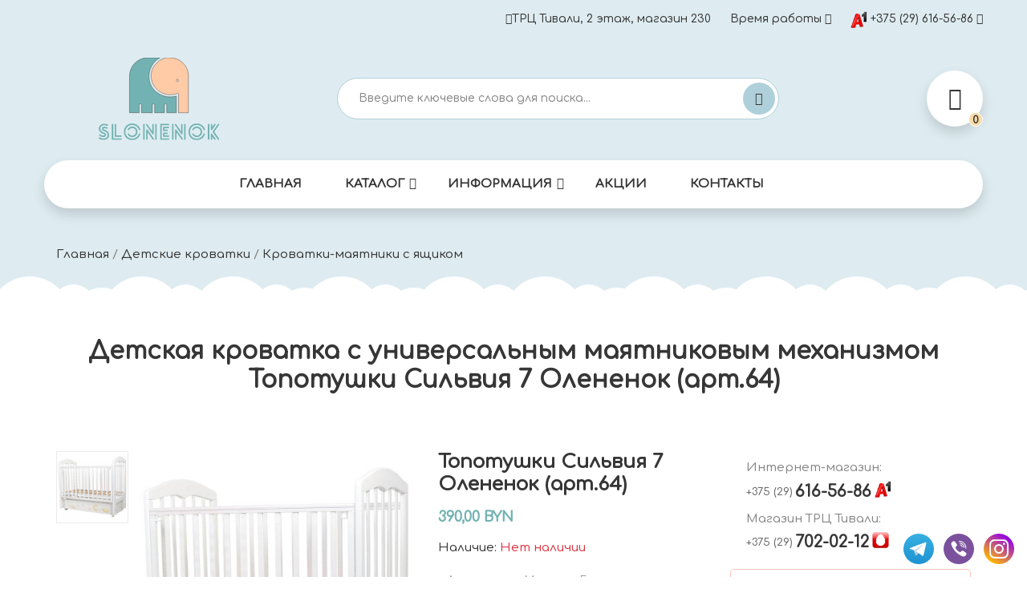

--- FILE ---
content_type: text/html; charset=utf-8
request_url: https://slonenok.by/product/topotushki-silviya-7-olenenok-art64
body_size: 22894
content:
<!DOCTYPE html>
<html lang="ru" dir="ltr" prefix="content: http://purl.org/rss/1.0/modules/content/ dc: http://purl.org/dc/terms/ foaf: http://xmlns.com/foaf/0.1/ og: http://ogp.me/ns# rdfs: http://www.w3.org/2000/01/rdf-schema# sioc: http://rdfs.org/sioc/ns# sioct: http://rdfs.org/sioc/types# skos: http://www.w3.org/2004/02/skos/core# xsd: http://www.w3.org/2001/XMLSchema#">
  <head>
  <meta http-equiv="Content-Type" content="text/html; charset=utf-8" />
<meta name="description" content="Детская кроватка с универсальным маятниковым механизмом Топотушки Сильвия 7 Олененок (арт.64) купить в Минске ✅ недорого ✅ интернет-магазин slonenok.by. Купить Топотушки Сильвия 7 Олененок (арт.64) с доставкой по Минску." />
<meta name="keywords" content="купить Топотушки Сильвия 7 Олененок (арт.64)" />
<meta name="generator" content="Viktar Liukevich - liukevich.by" />
<link rel="canonical" href="https://slonenok.by/product/topotushki-silviya-7-olenenok-art64" />
  <title>Детская кроватка с универсальным маятниковым механизмом Топотушки Сильвия 7 Олененок (арт.64) купить c доставкой по Минску в интернет-магазине Slonenok.by</title>
  <meta http-equiv="X-UA-Compatible" content="IE=edge"/>
  <meta name="viewport" content="width=device-width, initial-scale=1, maximum-scale=1"/>
  <meta property="og:image" content="path/to/image.jpg"/>
  <link rel="apple-touch-icon" sizes="180x180" href="/apple-touch-icon.png">
  <link rel="icon" type="image/png" sizes="32x32" href="/favicon-32x32.png">
  <link rel="icon" type="image/png" sizes="16x16" href="/favicon-16x16.png">
  <link rel="manifest" href="/site.webmanifest">
  <link rel="mask-icon" href="/safari-pinned-tab.svg" color="#000000">
  <meta name="msapplication-TileColor" content="#ffffff">
  <meta name="theme-color" content="#ffffff">
  <meta name="facebook-domain-verification" content="kf17r6w9qj3maip40kq4f5kubjs9pv" />
  <link rel="preconnect" href="https://fonts.gstatic.com">
  <link href="https://fonts.googleapis.com/css2?family=Comfortaa:wght@500&display=swap" rel="stylesheet">
  <link href="https://fonts.googleapis.com/css2?family=Work+Sans:ital,wght@0,300;0,400;0,500;0,600;0,700;1,300;1,400;1,500;1,600;1,700&display=swap" rel="stylesheet">
  <link href="https://fonts.googleapis.com/css2?family=Baloo+2:wght@400;500;600;800&display=swap" rel="stylesheet">
  <link type="text/css" rel="stylesheet" href="https://slonenok.by/_files/css/css_xE-rWrJf-fncB6ztZfd2huxqgxu4WO-qwma6Xer30m4.css" media="all" />
<link type="text/css" rel="stylesheet" href="https://slonenok.by/_files/css/css_NdVgz6YKifxQUEsW5xls_zI7Pn2F7E5U5Wb29zcu3vo.css" media="all" />
<link type="text/css" rel="stylesheet" href="https://slonenok.by/_files/css/css_4DH-Pu2uK1wLOlej8-j8a91E6eHgH5LKybe2Vff2O5k.css" media="all" />
<link type="text/css" rel="stylesheet" href="https://slonenok.by/_files/css/css_ax_gD2K15B9YghQIGQwwsCzHw2W-5y3EygkgpLeif90.css" media="all" />
      <!-- Google tag (gtag.js) -->
    <script async src="https://www.googletagmanager.com/gtag/js?id=G-NQ9FTE05LV"></script>
    <script>
        window.dataLayer = window.dataLayer || [];
        function gtag(){dataLayer.push(arguments);}
        gtag('js', new Date());
        gtag('config', 'G-NQ9FTE05LV');
    </script>
  </head>
<body class="light-page">
<!-- Yandex.Metrika counter -->
<script type="text/javascript" >
   (function(m,e,t,r,i,k,a){m[i]=m[i]||function(){(m[i].a=m[i].a||[]).push(arguments)};
   m[i].l=1*new Date();
   for (var j = 0; j < document.scripts.length; j++) {if (document.scripts[j].src === r) { return; }}
   k=e.createElement(t),a=e.getElementsByTagName(t)[0],k.async=1,k.src=r,a.parentNode.insertBefore(k,a)})
   (window, document, "script", "https://mc.yandex.ru/metrika/tag.js", "ym");

   ym(42301069, "init", {
        clickmap:true,
        trackLinks:true,
        accurateTrackBounce:true,
        webvisor:true,
        ecommerce:"dataLayer"
   });
</script>
<noscript><div><img src="https://mc.yandex.ru/watch/42301069" style="position:absolute; left:-9999px;" alt="" /></div></noscript>
<!-- /Yandex.Metrika counter --><!-- Facebook Pixel Code -->
<script>
!function(f,b,e,v,n,t,s)
{if(f.fbq)return;n=f.fbq=function(){n.callMethod?
n.callMethod.apply(n,arguments):n.queue.push(arguments)};
if(!f._fbq)f._fbq=n;n.push=n;n.loaded=!0;n.version='2.0';
n.queue=[];t=b.createElement(e);t.async=!0;
t.src=v;s=b.getElementsByTagName(e)[0];
s.parentNode.insertBefore(t,s)}(window,document,'script',
'https://connect.facebook.net/en_US/fbevents.js');
fbq('init', '272800357362596'); 
fbq('track', 'PageView');
function AddToCart() { fbq('track', 'AddToCart');}
function Purchase(x) { var z = parseInt(x,10); fbq('track', 'Purchase',{value: z, currency: 'BYN'}); }
</script>
<noscript>
<img alt="" height="1" width="1" src="https://www.facebook.com/tr?id=272800357362596&ev=PageView&noscript=1"/>
</noscript>
<!-- End Facebook Pixel Code -->
    <div id="wrap">
  <div class="region region-header">
    <div id="block-block-22" class="block block-block">

    
  <div class="content">
    <header id="header" class="header style-04">
    <div class="header-top">
        <div class="container">
            <div class="header-top-inner">
                <ul id="menu-top-left-menu" class="vlshop-nav top-bar-menu">
                    
                </ul>
                <div class="vlshop-nav top-bar-menu right">
                    <ul class="wpml-menu">
                        <li id="menu-item-864" class="menu-item menu-item-type-custom menu-item-object-custom menu-item-864"><a
                            class="vlshop-menu-item-title" title="Store Direction"
                            href="/contact.html"><span class="icon pe-7s-map-marker"></span>ТРЦ Тивали, 2 этаж, магазин 230</a></li>
                        <li class="menu-item">
                            <div class="wcml-dropdown product wcml_currency_switcher">
                                <ul>
                                    <li class="wcml-cs-active-currency">
                                        <a class="wcml-cs-item-toggle">Время работы</a>
                                        <ul class="wcml-cs-submenu rounded shadow" style="min-width: 250px;">
                                            <li>Магазин в ТРЦ Тивали:<br> 10.00 - 20:00 Пн-Вс<hr></li>
                                            <li>Интернет-магазин:<br> 10.00 - 20.00 Пн-Вс<hr></li>
                                            <li>прием заказов через сайт:<br> <b>круглосуточно</b></li>
                                        </ul>
                                    </li>
                                </ul>
                            </div>
                        </li>
                        <li class="menu-item">
                            <div class="wcml-dropdown product wcml_currency_switcher">
                                <ul>
                                    <li class="wcml-cs-active-currency">
                                        <a class="wcml-cs-item-toggle"><img src="/_files/a1.svg" alt="контактный телефон velcom" width="21"> +375 (29) 616-56-86</a>
                                        <ul class="wcml-cs-submenu rounded shadow" style="min-width: 250px;">
                                            <li>Интернет-магазин:</li>
                                            <li><a href="tel:+375296165686" class="btn pl-3  mb-3 btn-outline-light text-left btn-block"><img src="/_files/a1.svg" alt="контактный телефон velcom" width="21"> +375 (29) 616-56-86</a></li>
                                            <li>Магазин ТРЦ Тивали:</li>
                                            <li><a href="tel:+375297020212" class="btn  pl-3 mb-3 btn-outline-light text-left btn-block"><img src="/_files/img/mts.png" alt="контактный телефон mts" width="21"> +375 (29) 702-02-12</a></li>
                                            <li><a rel="nofollow" href="https://www.instagram.com/slonenok.by/" target="_blank" class="btn pl-3  mb-3 btn-outline-light text-left btn-block"><i class="fa fa-instagram"></i> наш instagram</a></li>
                                            <li><a rel="nofollow" href="https://www.tiktok.com/@slonenok.by_" target="_blank" class="btn pl-3  mb-3 btn-outline-light text-left btn-block"><i class="fa fa-tiktok"></i> наш TikTok</a></li>
                                        </ul>
                                    </li>
                                </ul>
                            </div>
                        </li>
                    </ul>
                </div>
            </div>
        </div>
    </div>
    <div class="header-middle">
        <div class="container">
            <div class="header-middle-inner">
                <div class="header-logo-menu">
                    <div class="block-menu-bar">
                        <a class="menu-bar menu-toggle" href="#">
                            <span></span>
                            <span></span>
                            <span></span>
                        </a>
                    </div>
                    <div class="header-logo text-center">
                        <a href="/"><img alt="" src="/_files/img/logo_slonenok_h.svg?vl" class="logo" width="150"></a></div>
                </div>
                <div class="header-search-mid">
                    <div class="header-search">
                        <div class="block-search">
<div id="block-search-api-page-search" class="block block-search-api-page">

    
  <div class="content">
    <form action="/product/topotushki-silviya-7-olenenok-art64" method="post" id="search-api-page-search-form-search" class="form-search block-search-form vlshop-live-search-form vlshop-live-search-form" accept-charset="UTF-8"><div class="d-flex"><div class="form-content search-box results-search"><div class="inner"><input autocomplete="off" class="searchfield txt-livesearch input live-results-search-textfield" id="edit-keys-1" name="keys_1" value="" placeholder="Введите ключевые слова для поиска..." type="text"></div></div><input type="hidden" id="edit-keys-1-autocomplete" value="https://slonenok.by/search_api_live_results/search_api_page_1" disabled="disabled" class="live-result-autocomplete" /><input type="hidden" name="id" value="1" />
<button type="submit" class="btn-submit" id="edit-submit-1"><span class="flaticon-magnifying-glass-1"></span></button><input type="hidden" name="form_build_id" value="form-88lJIYfoC6rYeE8l6XZm3iexR6r-Yvj0ni7-gfIx1E8" />
<input type="hidden" name="form_id" value="search_api_page_search_form_search" />
</div></form>  </div>
</div>                        </div>
                    </div>
                </div>
                <div class="header-control">
                    <div class="header-control-inner">
                        <div class="meta-dreaming">
                            
                            <div class="block-minicart block-dreaming vlshop-mini-cart vlshop-dropdown">
                                <div class="shopcart-dropdown block-cart-link" data-toggle="modal" data-target="#basket" id="ordm">
                                    <a class="block-link link-dropdown shadow" href="#">
                                        <span class="pe-7s-cart"></span>
                                        <span class="count" id="vl_q">0</span>
                                    </a>
                                </div>
                            </div>
                        </div>
                    </div>
                </div>
            </div>
        </div>
    </div>
    <div class="header-wrap-stick">
        <div class="header-position">
            <div class="header-nav">
                <div class="container">
                    <div class="vlshop-menu-wapper"></div>
                    <div class="header-nav-inner pb-5">
                        <div class="box-header-nav menu-nocenter text-center bg-white shadow">
                            <ul id="menu-primary-menu"
                                class="clone-main-menu vlshop-clone-mobile-menu vlshop-nav main-menu">
                                <li id="menu-item-230" class="menu-item menu-item-type-post_type menu-item-object-megamenu menu-item-230 parent parent-megamenu item-megamenu">
                                    <a class="vlshop-menu-item-title" title="Главная" href="/">Главная</a>
                                </li>
                                <li id="menu-item-227"
                                    class="menu-item menu-item-type-post_type menu-item-object-megamenu menu-item-227 parent parent-megamenu item-megamenu menu-item-has-children">
                                    <a class="vlshop-menu-item-title" title="Каталог" href="#">Каталог</a>
                                    <span class="toggle-submenu"></span>
                                    <div class="submenu megamenu megamenu-shop">
                                         <div class="row">
                                    			<div class="col-lg">
                                        			<ul class="list-unstyled padding-list mb-30 mb-lg-0" style="">
                                            			<li class=""><img src="/_files/pic_cat/avtokresla_0.png" alt="" width="30"><a href="/avtokresla">Автокресла</a></li>
                                            			<li class=""><img src="/_files/pic_cat/kolyaski.png" alt="" width="30"><a href="/kolyaski">Детские коляски</a></li>
                                            			<li class=""><img src="/_files/pic_cat/krovatki.png" alt="" width="30"><a href="/detskie-krovatki">Детские кроватки</a></li>
                                            			<li class=""><img src="/_files/pic_cat/detskie-matrasy.png" alt="" width="30"><a href="/detskie-matrasy">Детские матрасы</a></li>
                                            			<li class=""><img src="/_files/pic_cat/postelnoe-belye.png" alt="" width="30"><a href="/postelnoe-bele">Постельное белье в кроватку</a></li>
                                        			</ul>
                                    			</div>
                                    			<div class="col-lg">
                                        			<ul class="list-unstyled padding-list mb-30 mb-lg-0">
                                            			<li class=""><img src="/_files/pic_cat/komodi.png" alt="" width="30"><a href="/komody">Комоды</a></li>
                                            			<li class=""><img src="/_files/pic_cat/stulchiki-dlya-kormleniya.png" alt="" width="30"><a href="/stulchiki-dlya-kormleniya">Стульчики для кормления</a></li>
                                            			<li class=""><img src="/_files/pic_cat/manegi.png" alt="" width="30"><a href="/manezhi-manezh-krovati">Манежи, манеж-кровати</a></li>
                                            			<li class=""><img src="/_files/pic_cat/detskiy-transport.png" alt="" width="30"><a href="/detskiy_transport">Детский транспорт</a></li>
                                            			<li class=""><img src="/_files/pic_cat/hodunki-shezlongi-kacheli.png" alt="" width="30"><a href="/hodunki_shezlongi">Ходунки, шезлонги, качели</a></li>
                                        			</ul>
                                    			</div>
                                    			<div class="col-lg">
                                        			<ul class="list-unstyled padding-list mb-30 mb-lg-0">
                                            			<li class=""><img src="/_files/pic_cat/igrushki.png" alt="" width="30"><a href="/igrushki">Игрушки</a></li>
                                            			<li class=""><img src="/_files/pic_cat/igrushki-raz.png" alt="" width="30"><a href="/igrushki-razvivayushchie">Игрушки развивающие</a></li>
                                            			<li class=""><img src="/_files/pic_cat/molbert.png" alt="" width="30"><a href="/stoliki-i-stulchiki-molberty/skladnye-komplekty">Столики и стульчики, мольберты</a></li>
                                            			<li class=""><img src="/_files/pic_cat/image_14_1.png" alt="" width="30" class="p-1"><a href="/tovary-dlya-mam-i-malyshey">Товары для мам и малышей</a></li>
                                            			<li class=""><img src="/_files/pic_cat/gigiena.png" alt="" width="30"><a href="/gigiena">Товары для купания и гигиены</a></li>
                                        			</ul>
                                    			</div>
                                			</div>
                                    </div>
                                </li>
                                <li id="menu-item-228"
                                    class="menu-item menu-item-type-post_type menu-item-object-megamenu menu-item-228 parent parent-megamenu item-megamenu menu-item-has-children">
                                    <a class="vlshop-menu-item-title" title="Информация" href="#">Информация</a>
                                    <span class="toggle-submenu"></span>
                                    <div class="submenu megamenu megamenu-shop">
                                        <div class="row">
                                            <div class="col-md-6">
                                                <div class="vlshop-listitem style-01">
                                                    <div class="listitem-inner">
                                                        <h4 class="title">Покупателю</h4>
                                                        <ul class="listitem-list">
                                                        	<li><a href="/pages/garanty.html">Гарантия</a></li>
                                                        	<li><a href="/pages/payment.html">Оплата</a></li>
                                                        	<li><a href="/rassrochka">Рассрочка</a></li>
                                                        	<li><a href="/pages/delivery.html">Доставка</a></li>
                                                        	<li><a href="/pages/zamena-i-vozvrat-tovara.html">Замена и возврат товара</a></li>
                                                        </ul>
                                                    </div>
                                                </div>
                                            </div>
                                            <div class="col-md-6">
                                                <div class="vlshop-listitem style-01">
                                                    <div class="listitem-inner">
                                                        <h4 class="title">
                                                            Информация </h4>
                                                        <ul class="listitem-list">
                                                        	<li><a href="/news">Новости</a></li>
                                                        	<li><a href="/akcii">Акции</a></li>
                                                        	<li><a href="/product/manufacturer">Производители</a></li>
                                                        	<li><a href="/pages/about.html">О нас</a></li>
                                                        	<li><a href="/contact.html">Контакты</a></li>
                                                        </ul>
                                                    </div>
                                                </div>
                                            </div>
                                        </div>
                                    </div>
                                </li>
                                <li id="menu-item-229"
                                    class="menu-item menu-item-type-post_type menu-item-object-megamenu menu-item-229 parent item-megamenu">
                                    <a class="vlshop-menu-item-title" title="Акции" href="/akcii">Акции</a>
                                </li>
                                <li id="menu-item-996"
                                    class="menu-item menu-item-type-post_type menu-item-object-megamenu menu-item-996 parent item-megamenu">
                                    <a class="vlshop-menu-item-title" title="Контакты"
                                       href="/contact.html">Контакты</a>
                                </li>
                                
                            </ul>
                        </div>
                    </div>
                </div>
            </div>
        </div>
    </div>
    <div class="header-mobile">
        <div class="header-mobile-left">
            <div class="block-menu-bar">
                <a class="menu-bar menu-toggle" href="#">
                    <span></span>
                    <span></span>
                    <span></span>
                </a>
            </div>
            <div class="header-search vlshop-dropdown">
                <div class="header-search-inner" data-vlshop="vlshop-dropdown">
                    <a href="#" class="link-dropdown block-link shadow border">
                        <span class="flaticon-magnifying-glass-1"></span>
                    </a>
                </div>
                <div class="block-search">
<div id="block-search-api-page-search--2" class="block block-search-api-page">

    
  <div class="content">
    <form action="/product/topotushki-silviya-7-olenenok-art64" method="post" id="search-api-page-search-form-search--2" class="form-search block-search-form vlshop-live-search-form vlshop-live-search-form" accept-charset="UTF-8"><div class="d-flex"><div class="form-content search-box results-search"><div class="inner"><input autocomplete="off" class="searchfield txt-livesearch input live-results-search-textfield" id="edit-keys-1--2" name="keys_1" value="" placeholder="Введите ключевые слова для поиска..." type="text"></div></div><input type="hidden" id="edit-keys-1--2-autocomplete" value="https://slonenok.by/search_api_live_results/search_api_page_1" disabled="disabled" class="live-result-autocomplete" /><input type="hidden" name="id" value="1" />
<button type="submit" class="btn-submit" id="edit-submit-1--2"><span class="flaticon-magnifying-glass-1"></span></button><input type="hidden" name="form_build_id" value="form-CJCRgFM4Zw8ZIWbll0SztybaEoGNP57saUONlx3WtBk" />
<input type="hidden" name="form_id" value="search_api_page_search_form_search" />
</div></form>  </div>
</div>                </div>
            </div>
            <ul class="wpml-menu">
                <li class="menu-item">
                    <div class="wcml-dropdown product wcml_currency_switcher">
                        <ul>
                            <li class="wcml-cs-active-currency">
                                <a class="wcml-cs-item-toggle"> Время работы</a>
                                <ul class="wcml-cs-submenu" style="min-width: 250px;">
                                            <li>Магазин в ТРЦ Тивали:<br> 11.00 - 20:00 Пн-Вс<hr></li>
                                            <li>Интернет-магазин:<br> 09.00 - 20.00 Пн-Вс<hr></li>
                                            <li>прием заказов через сайт:<br> <b>круглосуточно</b></li>
                                </ul>
                            </li>
                        </ul>
                    </div>
                </li>
            </ul>
        </div>
        <div class="header-mobile-mid">
            <div class="header-logo">
                <a href="/" class="text-white">SLONENOK.by</a></div>
        </div>
        <div class="header-mobile-right">
            <div class="header-control-inner">
                <div class="meta-dreaming">
                    <div class="menu-item block-user block-dreaming vlshop-dropdown">
                        <a class="block-link shadow border" href="#">
                            <span class="fa fa-phone"></span>
                        </a>
                        <ul class="sub-menu">
                                            <li>Интернет-магазин:</li>
                                            <li><a href="tel:+375296165686" class="btn pl-3  mb-3 btn-outline-light text-left btn-block"><img src="/_files/a1.svg" alt="контактный телефон velcom" width="21"> +375 (29) 616-56-86</a></li>
                                            <li>Магазин ТРЦ Тивали:</li>
                                            <li><a href="tel:+375297020212" class="btn  pl-3 mb-3 btn-outline-light text-left btn-block"><img src="/_files/img/mts.png" alt="контактный телефон mts" width="21"> +375 (29) 702-02-12</a></li>
                                            <li><a rel="nofollow" href="https://www.instagram.com/slonenok.by/" target="_blank" class="btn pl-3  mb-3 btn-outline-light text-left btn-block"><i class="fa fa-instagram"></i> наш instagram</a></li>
                                            <li><a rel="nofollow" href="https://www.tiktok.com/@slonenok.by_" target="_blank" class="btn pl-3  mb-3 btn-outline-light text-left btn-block"><i class="fa fa-tiktok"></i> наш TikTok</a></li>
                                        </ul>
                    </div>
                    <div class="block-minicart block-dreaming vlshop-mini-cart vlshop-dropdown">
                        <div class="shopcart-dropdown block-cart-link" data-vlshop="vlshop-dropdown">
                            <a class="block-link shadow" href="#" data-toggle="modal" data-target="#basket">
                                <span class="flaticon-shopping-bag-1"></span>
                                <span class="count" id="vl_q2">0</span>
                            </a>
                        </div>
                    </div>
                </div>
            </div>
        </div>
    </div>
</header>  </div>
</div>
  </div>


<div class="vl-template text-left pt-5 pt-md-0">
    <div id="blog-breadcrumb" class="pb-5">
        <div class="container">
            <div class="row m-0">
                <div class="col-12">
                    <nav aria-label="breadcrumb" class="content-box">
                    <a href="/">Главная</a> / <a href="/detskie-krovatki">Детские кроватки</a> / <a href="/detskie-krovatki/krovatki-mayatniki-s-yashchikom">Кроватки-маятники с ящиком</a>                    </nav>
                </div>
            </div>
        </div>
    </div>
	<div class="top-pie"></div>
</div>

  

<div class="container">
    <h1 class="text-center mb-0 mt-5" style="font-size: 30px;"><strong>Детская кроватка с универсальным маятниковым механизмом Топотушки Сильвия 7 Олененок (арт.64)</strong></h1>
</div>

<div class="tabs text-center">
</div>

<div class="container">
	<div class="row">
		<div class="col-md col-lg mb-5 order-lg-2" style="z-index: 10;">
  <div class="region region-content">
    <div id="block-system-main" class="block block-system">

    
  <div class="content">
    <div class="single-thumb-vertical main-container shop-page no-sidebar">
    <div class="container">
        <div class="row">
                        <div class="main-content col-md-12">
                <div class="vlshop-notices-wrapper"></div>
                <div id="product-27"
                     class="post-27 product type-product status-publish has-post-thumbnail product_cat-table product_cat-new-arrivals product_cat-lamp product_tag-table product_tag-sock first instock shipping-taxable purchasable product-type-variable has-default-attributes">
                    <div class="main-contain-summary">
                        <div class="contain-left has-gallery">
                            <div class="single-left">
                                <div class="vlshop-product-gallery vlshop-product-gallery--with-images vlshop-product-gallery--columns-4 images">
                                    <a href="#" class="vlshop-product-gallery__trigger"></a>
                                    <div class="flex-viewport">
                                        <figure class="vlshop-product-gallery__wrapper">
																						<div class="vlshop-product-gallery__image"><img src="https://slonenok.by/_files/color/1efd2d9a1caa4acfa9357d196bbb1ce3.jpg?itok=SU8Nm2HQ" onclick="img_send('/_files/color/1efd2d9a1caa4acfa9357d196bbb1ce3.jpg', '0', '28613', 4252)" alt="Детская кроватка с универсальным маятниковым механизмом Топотушки Сильвия 7 Олененок (арт.64)"></div>
											                                        </figure>
                                    </div>
                                    <ol class="flex-control-nav flex-control-thumbs">
																				 <li id="li-28613"><img src="https://slonenok.by/_files/styles/large/public/color/1efd2d9a1caa4acfa9357d196bbb1ce3.jpg?itok=SU8Nm2HQ" alt="Детская кроватка с универсальным маятниковым механизмом Топотушки Сильвия 7 Олененок (арт.64)" onclick="img_set('28613','4252');"></li>
										                                    </ol>
                                </div>
                            </div>
                            <div class="summary entry-summary">
                                <div class="flash">
                                    <span class="onnew"><span class="text">New</span></span></div>
                                <h2 class="product_title entry-title">Топотушки Сильвия 7 Олененок (арт.64)</h2>
                                <p class="price">
																<span class="vlshop-Price-amount amount"><span class="vlshop-Price-currencySymbol"></span>390,00 BYN</span>
																</p>
								                                <p class="stock">
                                    Наличие: <span class="text-danger"> Нет наличии</span>
                                </p>
								                                <div class="vlshop-product-details__short-description">
                                    <ul>
                                        <li>Доставка по Минску и Беларуси</li>
                                        <li>Подарок “Дисконтная карточка 3%”</li>
                                        <li>Гарантия</li>
                                    </ul>
                                </div>
								                                <div class="product_meta mt-3">
                                    <span class="sku_wrapper">ID товара: <span class="sku">4252</span></span>
                                    <div class="posted_in">Категория: 
										<div class="field field-name-field-cat field-type-taxonomy-term-reference field-label-hidden clearfix"><ul class="links"><li class="taxonomy-term-reference-0"><a href="/detskie-krovatki" typeof="skos:Concept" property="rdfs:label skos:prefLabel" datatype="">Детские кроватки</a></li><li class="taxonomy-term-reference-1"><a href="/detskie-krovatki/krovatki-mayatniki-s-yashchikom" typeof="skos:Concept" property="rdfs:label skos:prefLabel" datatype="">Кроватки-маятники с ящиком</a></li></ul></div>									</div>
                                    </div>
                            </div>
                        </div>
                        <div class="single-product-policy">
                            <div class="hd-contacts">
                            	<div class="element phone">
                            	    <div class="h6">Интернет-магазин:</div>
        							<div class="text">
        								<a href="tel:+375296165686"><span class="small">+375 (29) </span>616-56-86</a>
        							</div>
        							<div class="ico">
        								<img src="/_files/a1.svg" alt="контактный телефон velcom" width="21">
        							</div>
        						</div>
        						<div class="element phone">
        						    <div class="h6">Магазин ТРЦ Тивали:</div>
        							<div class="text">
        								<a href="tel:+375297020212"><span class="small">+375 (29) </span>702-02-12</a>
        							</div>
        							<div class="ico">
        								<img src="/_files/img/mts.png" alt="контактный телефон mts" width="21">
        							</div>
        						</div>

        					</div>
                            <div class="vlshop-iconbox style-01 py-4">
                                <div class="iconbox-inner">
                                    <div class="icon">
                                        <span class="flaticon-diamond-1"></span>
                                        <span class="flaticon-diamond-1"></span>
                                    </div>
                                    <div class="content">
                                        <h4 class="title text-danger">Оплата по частям!</h4>
                                        <div>Кредит или рассрочка</div>
                                        <div class="title">до 24 мес.</div>
                                        <div class="desc">
                                            <div class="mb-3 text-dark"> от <b class="text-danger">22,01</b> руб./мес.</div>                                        </div>
                                    </div>
                                </div>
								                            </div>
                            <div class="vlshop-iconbox style-01 py-4 mb-3 d-none">
                                <div class="iconbox-inner">
                                    <div class="icon">
                                        <span class="flaticon-check"></span>
                                        <span class="flaticon-check"></span>
                                    </div>
                                    <div class="content">
                                        <h4 class="title">Рассрочка</h4>
                                        <div class="desc">
                                            <div class="mb-3"> от 78,00 руб./мес.</div>
                                        </div>
                                    </div>
                                </div>
								                                <div class="mt-3 text-center">* Без первоначального взноса</div>
                            </div>
                                <div class="dropdown">
                                    <button class="btn btn-danger btn-sm btn-block dropdown-toggle mb-3" type="button" id="ur1" data-toggle="dropdown" aria-haspopup="true" aria-expanded="false">
                                        Условия Кредит/Рассрочка
                                    </button>
                                    <div class="dropdown-menu p-3 bg-light row my-1" aria-labelledby="ur1">
                                        <ul>
                                            <li>Стаж на текущем месте работы должен составлять не менее 3 месяцев</li>
                                            <li>Возраст не менее 18  и не более 69 лет</li>
                                            <li>Оформитель не должен находится в отпуске по беременности и родам а также в социальном отпуске по уходу за ребёнком до достижения им 3-х летнего возраста</li>
                                            <li>Оформитель должен являться гражданином РБ или иметь вид на жительство </li>
                                        </ul>
                                    </div>
                                </div>
							<p>Вы можете оформить кредит до 24 месяцев или рассрочку до 12 месяцев без первоначального взноса в Минске, Бресте, Витебске, Гомеле, Гродно, Могилеве и в остальных населенных пунктах Беларуси</p>
							<p class="text-center"><a href="/rassrochka" target="_blank">Подробнее</a></p>
							
                        </div>
                    </div>
        			<div class="row vl_gallery">
						<div class="field field-name-field-gallery field-type-image field-label-hidden"><div class="field-items"><div class="field-item even"><a href="https://slonenok.by/_files/gallery/0a3a4f42f6380d1613b9db067d1c5e85.jpg" rel="lightbox[field_gallery][]" title=""><img typeof="foaf:Image" src="https://slonenok.by/_files/styles/large/public/gallery/0a3a4f42f6380d1613b9db067d1c5e85.jpg?itok=iPisnOsw" width="500" height="500" alt="" /></a></div><div class="field-item odd"><a href="https://slonenok.by/_files/gallery/0f9c08846cf0c76be0d0647d5c53d179_0.jpg" rel="lightbox[field_gallery][]" title=""><img typeof="foaf:Image" src="https://slonenok.by/_files/styles/large/public/gallery/0f9c08846cf0c76be0d0647d5c53d179_0.jpg?itok=wyGMwVlW" width="500" height="500" alt="" /></a></div><div class="field-item even"><a href="https://slonenok.by/_files/gallery/e09c511e21a8c7bc97ae8f88f064e73e.jpg" rel="lightbox[field_gallery][]" title=""><img typeof="foaf:Image" src="https://slonenok.by/_files/styles/large/public/gallery/e09c511e21a8c7bc97ae8f88f064e73e.jpg?itok=N0DpXX5z" width="500" height="500" alt="" /></a></div><div class="field-item odd"><a href="https://slonenok.by/_files/gallery/e12bd02b56275e46ff3263b797d903ee.jpg" rel="lightbox[field_gallery][]" title=""><img typeof="foaf:Image" src="https://slonenok.by/_files/styles/large/public/gallery/e12bd02b56275e46ff3263b797d903ee.jpg?itok=zvFvAdhU" width="500" height="500" alt="" /></a></div></div></div>        			</div>
                    <div class="vlshop-tabs vlshop-tabs-wrapper row">
                        <div class="col-12 col-lg-8 mb-5">
                            <div class="border rounded bg-white p-3 vlshop" style=" max-height: 700px; overflow: auto; ">
								<div class="field field-name-body field-type-text-with-summary field-label-hidden"><div class="field-items"><div class="field-item even" property="content:encoded"><p><span>Изящный дизайн, плавные линии, умеренная цена и высокое качество обработки дерева- вот главное преимущество этой модели! Боковую стенку кроватки украшает принт Оленёнка. Для удобства наклона к малышу, верхняя планка переднего ограждения опускается нажатием кнопки. Ортопедические свойства ложа обеспечивают гнутые рейки "латофлекс".&nbsp;Для защиты зубок ребенка и поверхности ограждения, на верхние планки кроватки крепятся специальные накладки "грызунки".&nbsp; Маятниковый механизм поперечного качания. Вкручивающийся стопор маятникого механизма обеспечивает надежную и безопасную фиксацию. Вместительный выкатной ящик закрытого типа защищает вещи от попадания пыли. Надежные опоры основания придают конструкции устойчивость и предотвращают контакт ящика с полом.</span></p>
<p><span><strong>Основные характеристики</strong></span></p>
<ul>
<li><span>Бренд: Топотушки</span></li>
<li><span>Страна производства: Россия</span></li>
<li><span>Коллекция: Оленята</span></li>
<li><span>Тип кроватки: маятник</span></li>
<li><span>Материал древесины: береза</span></li>
</ul>
<ul>
<li><span>Размер матраса: 120х60</span></li>
<li><span>Число уровней высоты дна: 2</span></li>
<li><span>Опускающаяся боковина: автостенка</span></li>
<li><span>Наличие ящика в кроватке: да</span></li>
<li><span>Наличие колес: нет</span></li>
<li><span>Силиконовые накладки: да</span></li>
<li><span>Маятник: поперечный</span></li>
</ul>
<p><span><strong>Габариты и вес</strong></span></p>
<ul>
<li><span>Габариты в собранном виде (ДхШхВ) в см: 125х65х118</span></li>
<li><span>Вес товара без упаковки (кг): 50</span></li>
<li><span>Вид упаковки: картон</span></li>
<li><span>Габариты упаковки (ДхШхВ) в см: 124х65х108</span></li>
<li><span>Вес товара в упаковке (кг): 51</span></li>
</ul>
<p><span><strong>Комплектация</strong></span></p>
<ul>
<li><span>Автостенка переднего ограждения.</span></li>
<li><span>Ортопедическое ложе.</span></li>
<li><span>Два уровня регулировки ложа.</span></li>
<li><span>Силиконовая накладка на планках ограждения.</span></li>
<li><span>Маятник поперечный.</span></li>
<li><span>Наличие ящика.</span></li>
<li><span>Шариковые направляющие.</span></li>
</ul></div></div></div>                            </div>
						</div>
                        <div class="col-12 col-lg-4">
                            
                            <div class="row rounded" style="text-align: left; background: #f5f5f5; color: #323232; padding: 5px; border: dashed 1px #73b2b2; margin:0 0 10px">  
                            <div class="col-12"><div class="text-left" style="color: #73b2b2;">Наш магазин:</div></div>
                            <div class="col-4 text-center pr-0"><img src="/_files/img/logo_slonenok.svg" alt="Детская прогулочная коляска Carrello Pulse купить на slonenok.by" title="Детская прогулочная коляска Carrello Pulse купить на slonenok.by" style="max-width:100%"></div>
                            <div class="col-8 pr-0">
                                <div class="text-left"><b>ТРЦ Тивали</b> - <b style="background: #f3390f; color: #fff; padding: 0 5px;">2</b> <b style="color: #f3390f;">этаж</b></div>
                                <div class="text-left">Минск, ул. Притыцкого, 29, <b style="background: #f3390f; color: #fff; padding: 0 5px;">пом. 230</b></div>
                                <div class="text-left">10.00 - 20:00 Пн-Вс</div>
                            </div>
                            </div>
                            <p class="rounded" style="text-align: center; background: #f5f5f5; color: #323232; padding: 5px; margin: -1px 0 0;  border: dashed 1px #73b2b2;">Наличие товара "Топотушки Сильвия 7 Олененок (арт.64)" в розничном магазине уточняйте по телефонам</p>
                			<div class="row">
                			<div class="col-12"><h4 class="text-center"><strong>Рассрочка до 12 мес.</strong></h4></div>
                            <div class="col-4 pt-2 pb-2">
                            <img src="https://slonenok.by/_files/12m.png" alt="Детские товары в рассрочку" width="100">
                            </div>
                            
                            <div class="col-8 pt-2 pb-2">
                			<p style="text-align: justify;">Дорогие покупатели! У нас доступна рассрочка на все товары на срок от 2 до 12 месяцев.</p>
                			</div>
                			</div>
                			<div class="row">
                			<div class="col-6 pt-2 pb-2 padding"><img src="https://slonenok.by/_files/halva.png?new" alt="Детские товары по Халве" class="img-responsive shadow"></div>
                			<div class="col-6 pt-2 pb-2 padding"><img src="https://slonenok.by/_files/kp.png" alt="Детские товары по Карте покупок" class="img-responsive shadow"></div>
                			</div><div class="row mb-3">
                			<div class="col-4 pt-2 pb-2 padding"><img src="https://slonenok.by/_files/k5.png" alt="Детские товары по Черепахе" class="img-responsive shadow"></div>
                			<div class="col-4 pt-2 pb-2 padding"><img src="https://slonenok.by/_files/k6.png?vl" alt="Детские товары по SMART карте" class="img-responsive shadow"></div>
                			<div class="col-4 pt-2 pb-2 padding"><img src="https://slonenok.by/_files/k7.png" alt="" class="img-responsive shadow"></div>
                			</div>
							                                
                        </div>
                    </div>
                    <div class="row">
                        <div class="col-md-12 col-lg-4 mb-3">
                            <div class="vlshop-iconbox style-03">
                                <div class="iconbox-inner">
                                    <div class="icon">
                                        <span class="flaticon-rocket-ship"></span>
                                    </div>
                                    <div class="content">
                                        <h4 class="title">Бесплатная доставка</h4>
                                        <div class="desc">по Минску и Беларуси</div>
                                    </div>
                                </div>
                            </div>
                        </div>
                        <div class="col-md-12 col-lg-4 mb-3">
                            <div class="vlshop-iconbox style-03">
                                <div class="iconbox-inner">
                                    <div class="icon">
                                        <span class="flaticon-return"></span>
                                    </div>
                                    <div class="content">
                                        <h4 class="title">Гарантия</h4>
                                        <div class="desc">Замена и возврат товара</div>
                                    </div>
                                </div>
                            </div>
                        </div>
                        <div class="col-md-12 col-lg-4 mb-3">
                            <div class="vlshop-iconbox style-03">
                                <div class="iconbox-inner">
                                    <div class="icon">
                                        <span class="flaticon-padlock"></span>
                                    </div>
                                    <div class="content">
                                        <h4 class="title">Подарок</h4>
                                        <div class="desc">“Дисконтная карточка 3%”</div>
                                    </div>
                                </div>
                            </div>
                        </div>
                    </div>
                </div>
            </div>
        </div>
    </div>
</div>

  </div>
</div>
<div id="block-block-38" class="block block-block">

    
  <div class="content">
                <div class="vlshop-heading style-01">
                <div class="heading-inner">
                    <h3 class="title">Похожий товар <span></span></h3>
                    <div class="subtitle">
                        на Slonenok.by
                    </div>
                </div>
            </div>
            <div class="vlshop-products style-01">
<div class="view view-pt view-id-pt view-display-id-pt auto-clear vlshop-products view-dom-id-93ba7b6b0186042dcc7cd823168f6126">
        
  
  
      <div class="response-product product-list-owl owl-slick equal-container better-height" data-slick="{&quot;arrows&quot;:true,&quot;slidesMargin&quot;:0,&quot;dots&quot;:true,&quot;infinite&quot;:false,&quot;speed&quot;:300,&quot;slidesToShow&quot;:4,&quot;rows&quot;:1}" data-responsive="[{&quot;breakpoint&quot;:480,&quot;settings&quot;:{&quot;slidesToShow&quot;:2,&quot;slidesMargin&quot;:&quot;0&quot;}},{&quot;breakpoint&quot;:768,&quot;settings&quot;:{&quot;slidesToShow&quot;:2,&quot;slidesMargin&quot;:&quot;0&quot;}},{&quot;breakpoint&quot;:992,&quot;settings&quot;:{&quot;slidesToShow&quot;:3,&quot;slidesMargin&quot;:&quot;0&quot;}},{&quot;breakpoint&quot;:1200,&quot;settings&quot;:{&quot;slidesToShow&quot;:4,&quot;slidesMargin&quot;:&quot;0&quot;}},{&quot;breakpoint&quot;:1500,&quot;settings&quot;:{&quot;slidesToShow&quot;:5,&quot;slidesMargin&quot;:&quot;0&quot;}}]">
        <div class="product-item recent-product style-01 rows-space-0 post-93 product type-product scol-md-6 col-6 style-01 post-24 prod p-1">
      
          <div class="product-inner tooltip-left">
	<div class="product-thumb">
<a href="/product/skv-106001-6"><img typeof="foaf:Image" src="https://slonenok.by/_files/styles/large/public/color/106001_1_glavnaya_belyynaturalnyy.jpg?itok=ENzPmJNd" width="500" height="500" alt="" /></a> 
		<div class="flash">
			<span class="onnew"><span class="text">New</span></span>
		</div>
		<div class="group-button">
<div class="yith-wcwl-add-to-wishlist"><div class="yith-wcwl-add-button show"><img typeof="foaf:Image" src="https://slonenok.by/_files/styles/large/public/color/106001_1_glavnaya_belyynaturalnyy.jpg?itok=ENzPmJNd" width="500" height="500" alt="" /></div></div>
		</div>
	</div>
	<div class="product-info equal-elem">
		<h3 class="product-name product_title">
<a href="/product/skv-106001-6">СКВ 106001-6</a>
		</h3>
		<div class="vlshop-product-details__short-description">
			<hr>
			<p>Кроватка с универсальным маятником СКВ 106001-6</p>
			<p>Производитель: <b>СКВ</b></p>
			<ul>
				<li>Доставка по Минску и Беларуси</li>
				<li>Подарок “Дисконтная карточка 3%”</li>
				<li>Гарантия</li>
			</ul>
			<hr>
		</div>
		<div class="add-to-cart float-right mt-n3">
<a href="#item_5275" rel="nofollow" class="add_to_cart_button vl_basket2" id="item_5275">В корзину</a>
		</div>
		<span class="price py-2">
<del>380.00</del>
355.00 <small class="small">руб.</small>
		</span>

	</div>
	<div class="group-button">
		<div class="group-button-inner">
<div class="yith-wcwl-add-to-wishlist"><div class="yith-wcwl-add-button show"><img typeof="foaf:Image" src="https://slonenok.by/_files/styles/large/public/color/106001_1_glavnaya_belyynaturalnyy.jpg?itok=ENzPmJNd" width="500" height="500" alt="" /></div></div>
		</div>
	</div>
</div>    </div>
  <div class="product-item recent-product style-01 rows-space-0 post-93 product type-product scol-md-6 col-6 style-01 post-24 prod p-1">
      
          <div class="product-inner tooltip-left">
	<div class="product-thumb">
<a href="/product/rant-indy-box"><img typeof="foaf:Image" src="https://slonenok.by/_files/styles/large/public/color/snimok_ekrana_2025-09-07_165625.png?itok=9lJ6A1vJ" width="500" height="500" alt="" title="Цвет - Crystal Beige" /></a> 
		<div class="flash">
			<span class="onnew"><span class="text">New</span></span>
		</div>
		<div class="group-button">
<div class="yith-wcwl-add-to-wishlist"><div class="yith-wcwl-add-button show"><img typeof="foaf:Image" src="https://slonenok.by/_files/styles/large/public/color/snimok_ekrana_2025-06-30_170406.png?itok=pZ8FpTSF" width="500" height="500" alt="" title="Цвет - Cloud White" /></div></div><div class="yith-wcwl-add-to-wishlist"><div class="yith-wcwl-add-button show"><img typeof="foaf:Image" src="https://slonenok.by/_files/styles/large/public/color/snimok_ekrana_2025-09-07_165625.png?itok=9lJ6A1vJ" width="500" height="500" alt="" title="Цвет - Crystal Beige" /></div></div>
		</div>
	</div>
	<div class="product-info equal-elem">
		<h3 class="product-name product_title">
<a href="/product/rant-indy-box">Rant Indy Box</a>
		</h3>
		<div class="vlshop-product-details__short-description">
			<hr>
			<p>Кроватка с универсальным маятником Rant Indy Box</p>
			<p>Производитель: <b>Rant</b></p>
			<ul>
				<li>Доставка по Минску и Беларуси</li>
				<li>Подарок “Дисконтная карточка 3%”</li>
				<li>Гарантия</li>
			</ul>
			<hr>
		</div>
		<div class="add-to-cart float-right mt-n3">
<a href="#item_5325" rel="nofollow" class="add_to_cart_button vl_basket2" id="item_5325">В корзину</a>
		</div>
		<span class="price py-2">

543.00 <small class="small">руб.</small>
		</span>

	</div>
	<div class="group-button">
		<div class="group-button-inner">
<div class="yith-wcwl-add-to-wishlist"><div class="yith-wcwl-add-button show"><img typeof="foaf:Image" src="https://slonenok.by/_files/styles/large/public/color/snimok_ekrana_2025-06-30_170406.png?itok=pZ8FpTSF" width="500" height="500" alt="" title="Цвет - Cloud White" /></div></div><div class="yith-wcwl-add-to-wishlist"><div class="yith-wcwl-add-button show"><img typeof="foaf:Image" src="https://slonenok.by/_files/styles/large/public/color/snimok_ekrana_2025-09-07_165625.png?itok=9lJ6A1vJ" width="500" height="500" alt="" title="Цвет - Crystal Beige" /></div></div>
		</div>
	</div>
</div>    </div>
  <div class="product-item recent-product style-01 rows-space-0 post-93 product type-product scol-md-6 col-6 style-01 post-24 prod p-1">
      
          <div class="product-inner tooltip-left">
	<div class="product-thumb">
<a href="/product/pituso-tomi"><img typeof="foaf:Image" src="https://slonenok.by/_files/styles/large/public/color/gq3ez076m2vu0xmrto8fak7ejkb4hxuu.jpg?itok=0-WYE5jW" width="500" height="500" alt="" title="Цвет - белый" /></a> 
		<div class="flash">
			<span class="onnew"><span class="text">New</span></span>
		</div>
		<div class="group-button">
<div class="yith-wcwl-add-to-wishlist"><div class="yith-wcwl-add-button show"><img typeof="foaf:Image" src="https://slonenok.by/_files/styles/large/public/color/gq3ez076m2vu0xmrto8fak7ejkb4hxuu.jpg?itok=0-WYE5jW" width="500" height="500" alt="" title="Цвет - белый" /></div></div>
		</div>
	</div>
	<div class="product-info equal-elem">
		<h3 class="product-name product_title">
<a href="/product/pituso-tomi">Pituso Tomi</a>
		</h3>
		<div class="vlshop-product-details__short-description">
			<hr>
			<p>Кровать подростковая Pituso Tomi</p>
			<p>Производитель: <b>Pituso</b></p>
			<ul>
				<li>Доставка по Минску и Беларуси</li>
				<li>Подарок “Дисконтная карточка 3%”</li>
				<li>Гарантия</li>
			</ul>
			<hr>
		</div>
		<div class="add-to-cart float-right mt-n3">
<a href="#item_5321" rel="nofollow" class="add_to_cart_button vl_basket2" id="item_5321">В корзину</a>
		</div>
		<span class="price py-2">
<del>408.00</del>
395.00 <small class="small">руб.</small>
		</span>

	</div>
	<div class="group-button">
		<div class="group-button-inner">
<div class="yith-wcwl-add-to-wishlist"><div class="yith-wcwl-add-button show"><img typeof="foaf:Image" src="https://slonenok.by/_files/styles/large/public/color/gq3ez076m2vu0xmrto8fak7ejkb4hxuu.jpg?itok=0-WYE5jW" width="500" height="500" alt="" title="Цвет - белый" /></div></div>
		</div>
	</div>
</div>    </div>
  <div class="product-item recent-product style-01 rows-space-0 post-93 product type-product scol-md-6 col-6 style-01 post-24 prod p-1">
      
          <div class="product-inner tooltip-left">
	<div class="product-thumb">
<a href="/product/pituso-stella-6-v-1"><img typeof="foaf:Image" src="https://slonenok.by/_files/styles/large/public/color/img_7020.jpeg?itok=mNPipdJT" width="500" height="500" alt="" title="Цвет - белый" /></a> 
		<div class="flash">
			<span class="onnew"><span class="text">New</span></span>
		</div>
		<div class="group-button">
<div class="yith-wcwl-add-to-wishlist"><div class="yith-wcwl-add-button show"><img typeof="foaf:Image" src="https://slonenok.by/_files/styles/large/public/color/ut000081230-04.jpg?itok=7h65Orge" width="500" height="500" alt="" title="Цвет - Белый-Бук" /></div></div><div class="yith-wcwl-add-to-wishlist"><div class="yith-wcwl-add-button show"><img typeof="foaf:Image" src="https://slonenok.by/_files/styles/large/public/color/img_7020.jpeg?itok=mNPipdJT" width="500" height="500" alt="" title="Цвет - белый" /></div></div>
		</div>
	</div>
	<div class="product-info equal-elem">
		<h3 class="product-name product_title">
<a href="/product/pituso-stella-6-v-1">PITUSO Stella 6 в 1</a>
		</h3>
		<div class="vlshop-product-details__short-description">
			<hr>
			<p>Кроватка детская универсальная PITUSO Stella 6 в 1</p>
			<p>Производитель: <b>Pituso</b></p>
			<ul>
				<li>Доставка по Минску и Беларуси</li>
				<li>Подарок “Дисконтная карточка 3%”</li>
				<li>Гарантия</li>
			</ul>
			<hr>
		</div>
		<div class="add-to-cart float-right mt-n3">
<a href="#item_5021" rel="nofollow" class="add_to_cart_button vl_basket2" id="item_5021">В корзину</a>
		</div>
		<span class="price py-2">
<del>515.00</del>
490.00 <small class="small">руб.</small>
		</span>

	</div>
	<div class="group-button">
		<div class="group-button-inner">
<div class="yith-wcwl-add-to-wishlist"><div class="yith-wcwl-add-button show"><img typeof="foaf:Image" src="https://slonenok.by/_files/styles/large/public/color/ut000081230-04.jpg?itok=7h65Orge" width="500" height="500" alt="" title="Цвет - Белый-Бук" /></div></div><div class="yith-wcwl-add-to-wishlist"><div class="yith-wcwl-add-button show"><img typeof="foaf:Image" src="https://slonenok.by/_files/styles/large/public/color/img_7020.jpeg?itok=mNPipdJT" width="500" height="500" alt="" title="Цвет - белый" /></div></div>
		</div>
	</div>
</div>    </div>
  <div class="product-item recent-product style-01 rows-space-0 post-93 product type-product scol-md-6 col-6 style-01 post-24 prod p-1">
      
          <div class="product-inner tooltip-left">
	<div class="product-thumb">
<a href="/product/skv-394001-6"><img typeof="foaf:Image" src="https://slonenok.by/_files/styles/large/public/color/izobrazhenie_viber_2025-12-04_15-48-23-435.jpg?itok=DG91Z28b" width="500" height="500" alt="" /></a> 
		<div class="flash">
			<span class="onnew"><span class="text">New</span></span>
		</div>
		<div class="group-button">
<div class="yith-wcwl-add-to-wishlist"><div class="yith-wcwl-add-button show"><img typeof="foaf:Image" src="https://slonenok.by/_files/styles/large/public/color/izobrazhenie_viber_2025-12-04_15-48-23-435.jpg?itok=DG91Z28b" width="500" height="500" alt="" /></div></div>
		</div>
	</div>
	<div class="product-info equal-elem">
		<h3 class="product-name product_title">
<a href="/product/skv-394001-6">СКВ 394001-6</a>
		</h3>
		<div class="vlshop-product-details__short-description">
			<hr>
			<p>Детская круглая-овальная кроватка СКВ 394001-6</p>
			<p>Производитель: <b>СКВ</b></p>
			<ul>
				<li>Доставка по Минску и Беларуси</li>
				<li>Подарок “Дисконтная карточка 3%”</li>
				<li>Гарантия</li>
			</ul>
			<hr>
		</div>
		<div class="add-to-cart float-right mt-n3">
<a href="#item_3536" rel="nofollow" class="add_to_cart_button vl_basket2" id="item_3536">В корзину</a>
		</div>
		<span class="price py-2">
<del>415.00</del>
390.00 <small class="small">руб.</small>
		</span>

	</div>
	<div class="group-button">
		<div class="group-button-inner">
<div class="yith-wcwl-add-to-wishlist"><div class="yith-wcwl-add-button show"><img typeof="foaf:Image" src="https://slonenok.by/_files/styles/large/public/color/izobrazhenie_viber_2025-12-04_15-48-23-435.jpg?itok=DG91Z28b" width="500" height="500" alt="" /></div></div>
		</div>
	</div>
</div>    </div>
  <div class="product-item recent-product style-01 rows-space-0 post-93 product type-product scol-md-6 col-6 style-01 post-24 prod p-1">
      
          <div class="product-inner tooltip-left">
	<div class="product-thumb">
<a href="/product/polini-kids-simple-341-belyy-naturalnyy"><img typeof="foaf:Image" src="https://slonenok.by/_files/styles/large/public/color/109c0e58_e73b_11ee_ba8e_5254001dfc81_bbbf3f19_43be_11ef_ba90_5254001dfc81.jpeg?itok=ue-Pmrxg" width="500" height="500" alt="" /></a> 
		<div class="flash">
			<span class="onnew"><span class="text">New</span></span>
		</div>
		<div class="group-button">
<div class="yith-wcwl-add-to-wishlist"><div class="yith-wcwl-add-button show"><img typeof="foaf:Image" src="https://slonenok.by/_files/styles/large/public/color/109c0e58_e73b_11ee_ba8e_5254001dfc81_bbbf3f19_43be_11ef_ba90_5254001dfc81.jpeg?itok=ue-Pmrxg" width="500" height="500" alt="" /></div></div>
		</div>
	</div>
	<div class="product-info equal-elem">
		<h3 class="product-name product_title">
<a href="/product/polini-kids-simple-341-belyy-naturalnyy">Polini kids Simple 341 белый-натуральный</a>
		</h3>
		<div class="vlshop-product-details__short-description">
			<hr>
			<p>Кроватка с маятниковым механизмом Polini kids Simple 341 белый-натуральный</p>
			<p>Производитель: <b>Polini</b></p>
			<ul>
				<li>Доставка по Минску и Беларуси</li>
				<li>Подарок “Дисконтная карточка 3%”</li>
				<li>Гарантия</li>
			</ul>
			<hr>
		</div>
		<div class="add-to-cart float-right mt-n3">
<a href="#item_5389" rel="nofollow" class="add_to_cart_button vl_basket2" id="item_5389">В корзину</a>
		</div>
		<span class="price py-2">

490.00 <small class="small">руб.</small>
		</span>

	</div>
	<div class="group-button">
		<div class="group-button-inner">
<div class="yith-wcwl-add-to-wishlist"><div class="yith-wcwl-add-button show"><img typeof="foaf:Image" src="https://slonenok.by/_files/styles/large/public/color/109c0e58_e73b_11ee_ba8e_5254001dfc81_bbbf3f19_43be_11ef_ba90_5254001dfc81.jpeg?itok=ue-Pmrxg" width="500" height="500" alt="" /></div></div>
		</div>
	</div>
</div>    </div>
  <div class="product-item recent-product style-01 rows-space-0 post-93 product type-product scol-md-6 col-6 style-01 post-24 prod p-1">
      
          <div class="product-inner tooltip-left">
	<div class="product-thumb">
<a href="/product/pituso-tiny-mayatnikkoleso"><img typeof="foaf:Image" src="https://slonenok.by/_files/styles/large/public/color/ut000085672_06.jpg?itok=YqsZzwSW" width="500" height="500" alt="" /></a> 
		<div class="flash">
			<span class="onnew"><span class="text">New</span></span>
		</div>
		<div class="group-button">
<div class="yith-wcwl-add-to-wishlist"><div class="yith-wcwl-add-button show"><img typeof="foaf:Image" src="https://slonenok.by/_files/styles/large/public/color/ut000085672_06.jpg?itok=YqsZzwSW" width="500" height="500" alt="" /></div></div>
		</div>
	</div>
	<div class="product-info equal-elem">
		<h3 class="product-name product_title">
<a href="/product/pituso-tiny-mayatnikkoleso">Pituso TINY маятник/колесо</a>
		</h3>
		<div class="vlshop-product-details__short-description">
			<hr>
			<p>Кроватка с маятниковым механизмом + колесо Pituso TINY</p>
			<p>Производитель: <b>Pituso</b></p>
			<ul>
				<li>Доставка по Минску и Беларуси</li>
				<li>Подарок “Дисконтная карточка 3%”</li>
				<li>Гарантия</li>
			</ul>
			<hr>
		</div>
		<div class="add-to-cart float-right mt-n3">
<a href="#item_5448" rel="nofollow" class="add_to_cart_button vl_basket2" id="item_5448">В корзину</a>
		</div>
		<span class="price py-2">

550.00 <small class="small">руб.</small>
		</span>

	</div>
	<div class="group-button">
		<div class="group-button-inner">
<div class="yith-wcwl-add-to-wishlist"><div class="yith-wcwl-add-button show"><img typeof="foaf:Image" src="https://slonenok.by/_files/styles/large/public/color/ut000085672_06.jpg?itok=YqsZzwSW" width="500" height="500" alt="" /></div></div>
		</div>
	</div>
</div>    </div>
  <div class="product-item recent-product style-01 rows-space-0 post-93 product type-product scol-md-6 col-6 style-01 post-24 prod p-1">
      
          <div class="product-inner tooltip-left">
	<div class="product-thumb">
<a href="/product/skv-3190111-6-koleso"><img typeof="foaf:Image" src="https://slonenok.by/_files/styles/large/public/color/01-nat.jpg?itok=9YQeNsuf" width="500" height="500" alt="" /></a> 
		<div class="flash">
			<span class="onnew"><span class="text">New</span></span>
		</div>
		<div class="group-button">
<div class="yith-wcwl-add-to-wishlist"><div class="yith-wcwl-add-button show"><img typeof="foaf:Image" src="https://slonenok.by/_files/styles/large/public/color/01-nat.jpg?itok=9YQeNsuf" width="500" height="500" alt="" /></div></div>
		</div>
	</div>
	<div class="product-info equal-elem">
		<h3 class="product-name product_title">
<a href="/product/skv-3190111-6-koleso">СКВ 3190111-6 (колесо)</a>
		</h3>
		<div class="vlshop-product-details__short-description">
			<hr>
			<p>Детская кроватка СКВ 3190111-6 (колесо)</p>
			<p>Производитель: <b>СКВ</b></p>
			<ul>
				<li>Доставка по Минску и Беларуси</li>
				<li>Подарок “Дисконтная карточка 3%”</li>
				<li>Гарантия</li>
			</ul>
			<hr>
		</div>
		<div class="add-to-cart float-right mt-n3">
<a href="#item_5185" rel="nofollow" class="add_to_cart_button vl_basket2" id="item_5185">В корзину</a>
		</div>
		<span class="price py-2">
<del>280.00</del>
255.00 <small class="small">руб.</small>
		</span>

	</div>
	<div class="group-button">
		<div class="group-button-inner">
<div class="yith-wcwl-add-to-wishlist"><div class="yith-wcwl-add-button show"><img typeof="foaf:Image" src="https://slonenok.by/_files/styles/large/public/color/01-nat.jpg?itok=9YQeNsuf" width="500" height="500" alt="" /></div></div>
		</div>
	</div>
</div>    </div>
    </div>
  
  
  
  
  
  
</div>            </div>
  </div>
</div>
  </div>
		</div>
	</div>
</div>

  <div class="region region-footer">
    <div id="block-block-23" class="block block-block">

    
  <div class="content">
    <div class=" text-center mt-5 col-md-6 mx-auto">   
<img src="/_files/img/logo_slonenok_min.svg" class="az_single_image-img attachment-full w-75" alt="img">
</div>
<div class="bg-landscape">
    <div class="row m-0">
        <div class="col-lg-6">   
            <div class="cloud-0 vl_animation3"></div>
        	<div class="cloud-3 vl_animation1"></div>
        	<div class="cloud-2 vl_animation2"></div>
        </div>
        <div class="col-lg-6">   
            <div class="cloud-0 vl_animation3"></div>
        	<div class="cloud-3 vl_animation1"></div>
        	<div class="cloud-1 vl_animation3"></div>
        	<div class="cloud-2 vl_animation2"></div>
        </div>
    </div>
</div>
<footer id="footer" class="footer style-06">
    <div class="section-015">
        <div class="container">
            <div class="row">
                <div class="col-md-12 col-lg-4 text-center">
                    <div class="logo-footer">
                        <img src="/_files/img/logo_slonenok.svg" class="az_single_image-img attachment-full" alt="img"
                             width="150" height="35">
                    </div>
                    <div class="vlshop-listitem style-02">
                        <div class="listitem-inner">
                            <ul class="listitem-list">
                                <li>
                                    <span class="icon"><span class="flaticon-localization"></span></span>
                                    ТРЦ Тивали, 2 этаж, магазин 230
                                </li>
                                <li>
                                    <a href="mailto:slonenok.info@gmail.com" target="_self">
                                        <span class="icon"><span class="flaticon-email"></span></span>
                                        slonenok.info@gmail.com </a>
                                </li>
                                <li>
                                    <span class="icon"><span class="flaticon-telephone"></span></span>
                                    +375 (29) 702-02-12 (MTS)<br>
                                    +375 (29) 616-56-86 (A1)
                                </li>
                            </ul>
                        </div>
                    </div>
                    <div class="vlshop-socials style-03">
                        <div class="content-socials">
                            <ul class="socials-list">
                                <li>
                                    <a href="https://vk.com/club57407919" target="_blank">
                                        <i class="fa fa-vk"></i>
                                    </a>
                                </li>
                                <li>
                                    <a href="https://www.instagram.com/slonenok.by/" target="_blank">
                                        <i class="fa fa-instagram"></i>
                                    </a>
                                </li>
                            </ul>
                        </div>
                    </div>
                </div>
                <div class="col-md-6 col-lg-2">
                    <div class="vlshop-listitem style-02 ">
                        <div class="listitem-inner">
                            <div class="title mb-3"> Покупателю </div>
                            <ul class="listitem-list">
                    			<li><a href="/pages/garanty.html">Гарантия</a></li>
                    			<li><a href="/pages/payment.html">Оплата</a></li>
                    			<li><a href="/rassrochka">Рассрочка</a></li>
                    			<li><a href="/pages/delivery.html">Доставка</a></li>
                    			<li><a href="/pages/zamena-i-vozvrat-tovara.html">Замена и возврат товара</a></li>
                            </ul>
                        </div>
                    </div>
                </div>
                <div class="col-md-6 col-lg-2">
                    <div class="vlshop-listitem style-02">
                        <div class="listitem-inner">
                            <div class="title mb-3">Информация </div>
                            <ul class="listitem-list">
                    			<li><a href="/news">Новости</a></li>
                    			<li><a href="/akcii">Акции</a></li>
                    			<li><a href="/product/manufacturer">Производители</a></li>
                    			<li><a href="/pages/about.html">О нас</a></li>
                    			<li><a href="/contact.html">Контакты</a></li>
                            </ul>
                        </div>
                    </div>
                </div>
                <div class="col-md-12 col-lg-4">
                    <div class="vlshop-newsletter style-02">
                        <div class="newsletter-inner">
                            <div class="newsletter-info">
                                <div class="newsletter-wrap">
                                    <div class="title mb-3">Юр. информация</div>
                                    <p class="desc">
2013-2026 © Slonenok.by - Детские товары.<br>
Все права защищены.<br>
ООО "НОСТ Бел" свидетельство о государственной регистрации 
№ 193744618 выдано 13.02.2024 г. Минским горисполкомом.<br>
Юр. адрес: 220092, г. Минск, ул. Притыцкого, 29, пом. 114 (пав 230)<br>
УНП 193744618<br>
Дата регистрации в Торговом реестре РБ 04.04.2024, № 577991
</p>
                                </div>
                            </div>
                        </div>
                    </div>
                </div>
            </div>
        </div>
    </div>
    <div class="section-016 bg-white p-0">
        <div class="container">
<div class="row">
<div class="col-md-12 text-center">
<img src="/_files/pay-img.png" alt="" class="w-100">
</div>
</div>
        </div>
    </div>
    <div class="section-016">
        <div class="container">
            <div class="row">
                <div class="col-md-12">
                    <p>© Slonenok.by | ТРЦ Тивали, г.Минск, ул. Притыцкого, 29, 2 этаж, магазин 230 (ст. метро "Спортивная")</p>
                </div>
            </div>
        </div>
    </div>
</footer>  </div>
</div>
<div id="block-block-42" class="block block-block">

    
  <div class="content">
    <a target="_blank" rel="nofollow" href="https://t.me/slonenok_rb" class="messenger messenger-1"><img src="/_files/telegram.svg" alt=""/></a>
<a href="viber://chat?number=+375297020212" class="messenger messenger-2"><img src="/_files/viber.svg" alt=""/></a>
<a target="_blank" rel="nofollow" href="https://www.instagram.com/slonenok.by/" class="messenger messenger-3"><img src="/_files/instagram.svg" alt=""/></a>  </div>
</div>
  </div>
</div>    <script type="text/javascript" src="https://slonenok.by/_files/js/js_JE9pq6eEWLckDlN4xJceut6LfFPHXWJ4gPnaBUlptTw.js"></script>
<script type="text/javascript">
<!--//--><![CDATA[//><!--
jQuery.migrateMute=true;jQuery.migrateTrace=false;
//--><!]]>
</script>
<script type="text/javascript" src="https://slonenok.by/_files/js/js_46e7bADdrcvOy3vVyQyerRrbMI2BisAq9r91iOlSv7A.js"></script>
<script type="text/javascript" src="https://slonenok.by/_files/js/js__8zQwo2m6cZObkdi-VXOXg3QFRjK7jDz_oUWMcP5A_k.js"></script>
<script type="text/javascript" src="https://slonenok.by/modules/lightbox2/js/lightbox.js?1768782052"></script>
<script type="text/javascript" src="https://slonenok.by/_files/js/js_NnGl_JZ83MescUYAeiaPcusvvdda9G9_LjoialiUqr0.js"></script>
<script type="text/javascript" src="https://slonenok.by/_files/js/js_7N4Fvn864dHhq4DxS86402PWaIXk7bmRB0cBHGzJ350.js"></script>
<script type="text/javascript">
<!--//--><![CDATA[//><!--
jQuery.extend(Drupal.settings, {"basePath":"\/","pathPrefix":"","ajaxPageState":{"theme":"vl_style","theme_token":"HyHgl0Re3Xb-UjAuJ3LLdDWAofKEMafQ0xMhXqEm5CM","js":{"modules\/jquery_update\/replace\/jquery\/2.1\/jquery.min.js":1,"0":1,"modules\/jquery_update\/replace\/jquery-migrate\/1\/jquery-migrate.min.js":1,"misc\/jquery.once.js":1,"misc\/drupal.js":1,"public:\/\/languages\/ru_PU4hcNoVqNs1EhYoha5TgUpVoDoPZrQ_6GUjGW1_XYw.js":1,"modules\/lightbox2\/js\/lightbox.js":1,"misc\/autocomplete.js":1,"modules\/search_api_live_results\/js\/search_api_live_results.js":1,"themes\/vl_style\/js\/jquery-1.12.4.min.js":1,"themes\/vl_style\/js\/popper.min.js":1,"themes\/vl_style\/js\/bootstrap.min.js":1,"themes\/vl_style\/js\/chosen.min.js":1,"themes\/vl_style\/js\/countdown.min.js":1,"themes\/vl_style\/js\/jquery.scrollbar.min.js":1,"themes\/vl_style\/js\/lightbox.min.js":1,"themes\/vl_style\/js\/magnific-popup.min.js":1,"themes\/vl_style\/js\/slick.min.js":1,"themes\/vl_style\/js\/jquery.zoom.min.js":1,"themes\/vl_style\/js\/threesixty.min.js":1,"themes\/vl_style\/js\/jquery-ui.min.js":1,"themes\/vl_style\/js\/mobilemenu.js":1,"themes\/vl_style\/js\/functions.js":1,"themes\/vl_style\/js\/jquery.maskedinput-1.2.2.js":1},"css":{"modules\/system\/system.base.css":1,"modules\/system\/system.menus.css":1,"modules\/system\/system.messages.css":1,"modules\/system\/system.theme.css":1,"modules\/comment\/comment.css":1,"modules\/field\/theme\/field.css":1,"modules\/node\/node.css":1,"modules\/user\/user.css":1,"modules\/views\/css\/views.css":1,"modules\/ctools\/css\/ctools.css":1,"modules\/lightbox2\/css\/lightbox.css":1,"themes\/vl_style\/css\/bootstrap.min.css":1,"themes\/vl_style\/css\/animate.min.css":1,"themes\/vl_style\/css\/chosen.min.css":1,"themes\/vl_style\/css\/font-awesome.min.css":1,"themes\/vl_style\/css\/pe-icon-7-stroke.css":1,"themes\/vl_style\/css\/jquery.scrollbar.css":1,"themes\/vl_style\/css\/lightbox.min.css":1,"themes\/vl_style\/css\/magnific-popup.css":1,"themes\/vl_style\/css\/slick.min.css":1,"themes\/vl_style\/css\/flaticon.css":1,"themes\/vl_style\/css\/megamenu.css":1,"themes\/vl_style\/css\/dreaming-attribute.css":1,"themes\/vl_style\/css\/style.css":1}},"lightbox2":{"rtl":"0","file_path":"\/(\\w\\w\/)public:\/","default_image":"\/modules\/lightbox2\/images\/brokenimage.jpg","border_size":10,"font_color":"000","box_color":"fff","top_position":"","overlay_opacity":"0.8","overlay_color":"000","disable_close_click":1,"resize_sequence":0,"resize_speed":100,"fade_in_speed":100,"slide_down_speed":200,"use_alt_layout":0,"disable_resize":0,"disable_zoom":0,"force_show_nav":0,"show_caption":1,"loop_items":0,"node_link_text":"View Image Details","node_link_target":0,"image_count":"Image !current of !total","video_count":"Video !current of !total","page_count":"Page !current of !total","lite_press_x_close":"press \u003Ca href=\u0022#\u0022 onclick=\u0022hideLightbox(); return FALSE;\u0022\u003E\u003Ckbd\u003Ex\u003C\/kbd\u003E\u003C\/a\u003E to close","download_link_text":"","enable_login":false,"enable_contact":false,"keys_close":"c x 27","keys_previous":"p 37","keys_next":"n 39","keys_zoom":"z","keys_play_pause":"32","display_image_size":"original","image_node_sizes":"()","trigger_lightbox_classes":"","trigger_lightbox_group_classes":"","trigger_slideshow_classes":"","trigger_lightframe_classes":"","trigger_lightframe_group_classes":"","custom_class_handler":0,"custom_trigger_classes":"","disable_for_gallery_lists":true,"disable_for_acidfree_gallery_lists":true,"enable_acidfree_videos":true,"slideshow_interval":5000,"slideshow_automatic_start":true,"slideshow_automatic_exit":true,"show_play_pause":true,"pause_on_next_click":false,"pause_on_previous_click":true,"loop_slides":false,"iframe_width":600,"iframe_height":400,"iframe_border":1,"enable_video":0},"urlIsAjaxTrusted":{"\/product\/topotushki-silviya-7-olenenok-art64":true},"better_exposed_filters":{"views":{"pt":{"displays":{"pt":{"filters":[]}}}}}});
//--><!]]>
</script>
  <div id="block-block-26" class="block block-block">

    
  <div class="content">
    <div class="modal-container">
<div class="modal fade" id="myModal">
<div class="modal-dialog spr-oc-show spr-wout">
<div class="modal-content bg-default light padding">
			<a class="toogle-btn close position-absolute r-0 t-0" data-dismiss="modal" aria-label="Close"><svg xmlns="http://www.w3.org/2000/svg" height="16" viewBox="0 0 16 16" width="16" class="icon svg-default"><path d="m8.07106781 6.65685425 5.65685429-5.65685425 1.4142135 1.41421356-5.65685423 5.65685425 5.65685423 5.65685429-1.4142135 1.4142135-5.65685429-5.65685423-5.65685425 5.65685423-1.41421356-1.4142135 5.65685425-5.65685429-5.65685425-5.65685425 1.41421356-1.41421356z" fill-rule="evenodd"></path></svg></a>
      <div class="modal-header">
<h4 class="text-center">ЗАКАЗАТЬ ЗВОНОК</h4>
      </div>
      <div class="modal-body text-center">
<form name="callback" id="callback" novalidate="" method="post">
							<div class="row">
								<div class="col-sm-12">
									<div class="form-group">
<input type="hidden" name="342e572079bcbcd9ea03caa5d6a94ca8" value="8ba3f3c1306899e1ef2757875d83eb12">
Ваше Имя
<input type="text" name="name" class="form-control text-center " placeholder="Ваше имя" id="call_name" required="" data-validation-required-message="Ваше имя">
										<p class="help-block text-danger"></p>
									</div>
								</div>
								<div class="col-sm-12">
									<div class="form-group">
Ваш контактный телефон*
<input type="text" name="phone" class="form-control text-center phonez" placeholder="+375 XX YYY-YY-YY" id="call_phone" required="" data-validation-required-message="Введите Ваш номер телефона">
										<p class="help-block text-danger"></p>
									</div>
								</div>
								<div class="col-sm-12">
									<div class="form-group">
<br>
<a class="btn btn-block btn-primary" onclick="chek_call()">Позвоните мне</a>
									</div>
								</div>
							</div>
						</form>
      </div>
      </div>
    </div>
  </div>
</div>  </div>
</div>
<div class="modal-container"><div class="modal fade" id="basket">
<div class="modal-dialog modal-lg spr-oc-show spr-wout">
        <div class="modal-content bg-default light padding">
            <button type="button" class="close position-absolute r-0 t-0" data-dismiss="modal" aria-label="Close"><svg xmlns="http://www.w3.org/2000/svg" height="16" viewBox="0 0 16 16" width="16" class="icon svg-secondary"><path d="m8.07106781 6.65685425 5.65685429-5.65685425 1.4142135 1.41421356-5.65685423 5.65685425 5.65685423 5.65685429-1.4142135 1.4142135-5.65685429-5.65685423-5.65685425 5.65685423-1.41421356-1.4142135 5.65685425-5.65685429-5.65685425-5.65685425 1.41421356-1.41421356z" fill-rule="evenodd"></path></svg></button>
            <div class="modal-body">
                <div class="container-fluid">
                   <div class="row">
<div class="col-md-12"><h4>Корзина</h4></div>
<div class="col-md-12 p-r" id="basket_items"></div>
<div class="col-md-12 p0">
            <div class="accordion" id="desc_accordion_0-accordion" data-children=".content-box">
                    <div class="content-box shadow bg-default p-3 rounded border mb-2">
                        <a class="accordion-header padding d-block" data-toggle="collapse" href="#desc_accordion_0--0" data-parent="#desc_accordion_0-accordion" aria-expanded="true" aria-controls="desc_accordion_0--0"><strong>1.  Как оформить заказ ?</strong></a>
                        <div id="desc_accordion_0--0" class="collapse" role="tabpanel">
                            <div class="padding border-top">
<p style="text-align: justify;">Совершить покупку можно несколькими способами:</p>
<ul style="text-align: justify;" class="p5">
<li>Оформить заказ через корзину на сайте.</li>
<li>Связавшись с нашим менеджером по контактным телефонам.<br>
<a href="tel:+375297020212" class="btn btn-sm btn-block fx-btn-pill btn-fb"><svg xmlns="http://www.w3.org/2000/svg" height="16" viewBox="0 0 16 16" width="16" class="icon icon-pos-left"><path d="m.99052845 1.73676599.56361347-.56361348 4.14772049 4.14772049c-.5530294.5530294 0 1.6590882 1.6590882 3.31817639 1.65908819 1.65908821 2.76514699 2.21211761 3.31817639 1.65908821l4.1477205 4.1477205-.5635607.5635607.0000123.0000123c-.1832569.1832569-.4220376.3006747-.6790607.3339206-2.6541817.3433184-5.55815505-1.061905-8.71192009-4.21567-3.15372572-3.15372574-4.55895333-6.05766601-4.21568285-8.71182085l-.00003523-.00000455c.03324308-.25703422.1506638-.4958259.33392822-.67909031zm.56361347-.56361348.8295441-.82954409c.45814456-.45814456 1.20094364-.45814456 1.6590882 0l2.48863229 2.48863229c.45814455.45814455.45814455 1.20094364 0 1.65908819l-.8295441.8295441zm9.12498508 9.12498509.8295441-.82954411c.4581446-.45814455 1.2009436-.45814455 1.6590882 0l2.4886323 2.48863231c.4581445.4581445.4581445 1.2009436 0 1.6590882l-.8295441.8295441z" fill-rule="evenodd"></path></svg>+375 (29) 702-02-12</a>
<a href="tel:+375296165686" class="btn btn-sm btn-block fx-btn-pill btn-fb mb-20"><svg xmlns="http://www.w3.org/2000/svg" height="16" viewBox="0 0 16 16" width="16" class="icon icon-pos-left"><path d="m.99052845 1.73676599.56361347-.56361348 4.14772049 4.14772049c-.5530294.5530294 0 1.6590882 1.6590882 3.31817639 1.65908819 1.65908821 2.76514699 2.21211761 3.31817639 1.65908821l4.1477205 4.1477205-.5635607.5635607.0000123.0000123c-.1832569.1832569-.4220376.3006747-.6790607.3339206-2.6541817.3433184-5.55815505-1.061905-8.71192009-4.21567-3.15372572-3.15372574-4.55895333-6.05766601-4.21568285-8.71182085l-.00003523-.00000455c.03324308-.25703422.1506638-.4958259.33392822-.67909031zm.56361347-.56361348.8295441-.82954409c.45814456-.45814456 1.20094364-.45814456 1.6590882 0l2.48863229 2.48863229c.45814455.45814455.45814455 1.20094364 0 1.65908819l-.8295441.8295441zm9.12498508 9.12498509.8295441-.82954411c.4581446-.45814455 1.2009436-.45814455 1.6590882 0l2.4886323 2.48863231c.4581445.4581445.4581445 1.2009436 0 1.6590882l-.8295441.8295441z" fill-rule="evenodd"></path></svg>+375 (29) 616-56-86</a>
</li>
<li>Оформить заказ через социальные сети, электронную почту, viber.</li>
</ul>
<p style="text-align: justify;">После оформления заказа, с вами свяжутся наши менеджеры для подтверждения заявки и уточнения деталей доставки.</p>
                            </div>
                        </div>
                    </div>
                    <div class="content-box shadow bg-default p-3 rounded border mb-2">
                        <a class="accordion-header padding d-block" data-toggle="collapse" href="#desc_accordion_0--1" data-parent="#desc_accordion_0-accordion" aria-expanded="false" aria-controls="desc_accordion_0--1"><strong>2.  Как оплатить заказ?</strong></a>
                        <div id="desc_accordion_0--1" class="collapse" role="tabpanel">
                            <div class="padding border-top">
<p style="text-align: justify;">На данный момент в нашем интернет магазине доступны следующие способы оплаты:</p>
<ul style="text-align: justify;">
<li style="text-align: justify;"><strong>Наличными</strong>:&nbsp;вы расплачиваетесь с курьером при получении заказа, после проверки комплектности вашего заказа, либо если вы забираете заказ самостоятельно из нашего магазина в&nbsp;<span>ТРЦ Тивали (ул. Притыцкого, 29)</span><span>&nbsp;-&nbsp;</span><span>2</span><span>&nbsp;</span><span>этаж</span><span>&nbsp;магазин 230</span>.</li>
<li style="text-align: justify;"><strong>Банковской картой</strong>:&nbsp;во время доставки у курьера будет с собой терминал (<span>предупредите оператора call-центра об оплате картой)</span> , с помощью которого вы сможете оплатить покупку. При самовывозе оплата производится в кассе магазина.</li>
<li style="text-align: justify;"><strong>Рассрочка</strong> предоставляется владельцам карт "Халва", "Карта покупок", "Черепаха" и "SMART карта" - <a href="/rassrochka">подробнее</a>
</li>
<li style="text-align: justify;"><strong>Банковской карточкой через интернет</strong>.&nbsp;<span>После получения Вашего заказа и уточнения деталей наш менеджер отправит Вам уникальную ссылку по которой можно произвести online-оплату через системы BePaid.</span></li>
</ul>
                            </div>
                        </div>
                    </div>
                    <div class="content-box shadow bg-default p-3 rounded border mb-2">
                        <a class="accordion-header padding d-block" data-toggle="collapse" href="#desc_accordion_0--2" data-parent="#desc_accordion_0-accordion" aria-expanded="false" aria-controls="desc_accordion_0--2"><strong>3.  Как получить заказ?</strong></a>
                        <div id="desc_accordion_0--2" class="collapse" role="tabpanel">
                            <div class="padding border-top">
<p style="text-align: justify;"><strong>Доставка по г. Минску и в пределах 15 км от МКАД - бесплатная</strong> при заказе на сумму от 150,00 рублей, если стоимость заказа до 150,00 руб доставка составит 10,00 руб</p>
<p style="text-align: justify;">Подъем на этаж крупногабаритного товара  осуществляется бесплатно при наличии лифта.</p>
<p style="text-align: justify;">Доставка  в пределах 15 км от МКАД осуществляется в течении суток до подъезда, двери частного дома. Доставка осуществляется с 12.00 до 23.00</p>
<p style="text-align: justify;"><strong>Доставка по Республике Беларусь</strong> осуществляется ежедневно службой доставки до подъезда, двери частного дома в течении 1 -2 дней.<span><br></span></p>
<p style="text-align: justify;">Список городов в которые осуществляется доставка и стоимость уточняйте у менеджера.</p>
<p style="text-align: justify;">Доставка осуществляется ежедневно с 08.00 до 23.00</p>
                            </div>
                        </div>
                    </div>
                </div>
</div>
                   </div>
                </div>
            </div>
            <div class="bg-wrap">
                <div class="bg"></div>
            </div>
        </div>
    </div>
</div></div>

<script>
(function($, Drupal){

$( ".vl_basket" ).click(function() {
var clickId = $(this).attr('href');
var id = $(this).attr('id');
var sid = $('#btn_'+id).val();
add_basket(clickId,sid);

$(".pvl").removeClass('fadeIn animated');
$("#product_"+id).addClass('fadeIn animated');

return false;
});

$( ".vl_basket2" ).click(function() {
var clickId = $(this).attr('href');
var id = $(this).attr('id');
var sid = $('#btn_'+id).val();
add_basket(clickId,sid);

$('#ordm').trigger('click');
return false;
});

function add_basket(x,y) {

$.ajax({
  type: 'POST',
  url: '/basket.php?go=add',
  data: 'err=b4c466eeda1c605d0975bab357c82049&id='+x+'&sid='+y,
  success: function(data){
    $('#basket_items').html(data);
    AddToCart();
  }
});
}

function vl_qqq(x,y) {
$.ajax({
  type: 'POST',
  url: '/basket.php?go=q',
  data: 'err=b4c466eeda1c605d0975bab357c82049&x='+x+'&y='+y,
  success: function(data){
    $('#basket_items').html(data);
  }
});
}

})(jQuery);
</script>
<script>
(function($, Drupal){

$.ajax({
  type: 'POST',
  url: '/basket.php',
  data: 'err=b4c466eeda1c605d0975bab357c82049',
  success: function(data){
    $('#basket_items').html(data);
  }
});

})(jQuery);
</script>
<div id="block-block-30" class="block block-block">

    
  <div class="content">
    <div class="modal fade" id="vlf" tabindex="-1"  aria-hidden="true">
  <div class="modal-dialog modal-dialog-centered modal-sm">
    <div class="modal-content">
      <div class="modal-header">
        <h5 class="modal-title"  id="vl_filtr_name">Фильтр</h5>
        <button type="button" class="close" data-dismiss="modal" aria-label="Close">
          <span aria-hidden="true">&times;</span>
        </button>
      </div>
      <div class="modal-body" id="vl_filtr"></div>
    </div>
  </div>
</div>  </div>
</div>
<div id="block-block-31" class="block block-block">

    
  <div class="content">
    <div class="modal-container">
<div class="modal fade" id="rasro4ka">
<div class="modal-dialog spr-oc-show spr-wout">
      <div class="modal-content bg-default light padding">
			<a class="toogle-btn close position-absolute r-0 t-0" data-dismiss="modal" aria-label="Close"><svg xmlns="http://www.w3.org/2000/svg" height="16" viewBox="0 0 16 16" width="16" class="icon svg-default"><path d="m8.07106781 6.65685425 5.65685429-5.65685425 1.4142135 1.41421356-5.65685423 5.65685425 5.65685423 5.65685429-1.4142135 1.4142135-5.65685429-5.65685423-5.65685425 5.65685423-1.41421356-1.4142135 5.65685425-5.65685429-5.65685425-5.65685425 1.41421356-1.41421356z" fill-rule="evenodd"></path></svg></a>
      <div class="modal-header">
            <h4 class="text-center text-warning">ЗАЯВКА НА РАССРОЧКУ</h4>
      </div>
      <form method="post">
      <div class="modal-body text-center row">
          <div class="col-sm-6">
              <div class="panel panel-info">
                  <ul class="list-group" id="r4a">
                  </ul>
              </div>
          </div>
          <div class="col-sm-6">
              <div class="panel panel-info">
                <ul class="list-group">
                    <li class="list-group-item list-group-item-info">Информация о заявителе</li>
                    <li class="list-group-item text-left">Фамилия: <input type="text" class="form-control" id="n1" name="n1" required></li>
                    <li class="list-group-item text-left">Имя: <input type="text" class="form-control" id="n2" name="n2" required></li>
                    <li class="list-group-item text-left">Отчество: <input type="text" class="form-control" id="n3" name="n3"></li>
                    <li class="list-group-item text-left">Номер телефона: <input type="text" class="form-control phone" id="n4" name="n4" required></li>
                    <li class="list-group-item text-left hide">Электронная почта: <input type="text" class="form-control" id="n5" name="n5"></li>
                    <li class="list-group-item text-right"><input type="submit" class="btn btn-danger" value="Отправить заявку"></li>
                </ul>
              </div>
          </div>
      </div>
      </form>
    </div>
  </div>
</div>

<div class="modal fade" id="credit">
<div class="modal-dialog spr-oc-show spr-wout">
      <div class="modal-content bg-default light padding">
			<a class="toogle-btn close position-absolute r-0 t-0" data-dismiss="modal" aria-label="Close"><svg xmlns="http://www.w3.org/2000/svg" height="16" viewBox="0 0 16 16" width="16" class="icon svg-default"><path d="m8.07106781 6.65685425 5.65685429-5.65685425 1.4142135 1.41421356-5.65685423 5.65685425 5.65685423 5.65685429-1.4142135 1.4142135-5.65685429-5.65685423-5.65685425 5.65685423-1.41421356-1.4142135 5.65685425-5.65685429-5.65685425-5.65685425 1.41421356-1.41421356z" fill-rule="evenodd"></path></svg></a>
      <div class="modal-header">
            <h4 class="text-center text-danger">ЗАЯВКА НА КРЕДИТ</h4>
      </div>
      <form method="post">
<input type="hidden" name="credit" value="1">
      <div class="modal-body text-center row">
          <div class="col-sm-6">
              <div class="panel panel-info">
                  <ul class="list-group" id="r5a">
                  </ul>
              </div>
          </div>
          <div class="col-sm-6">
              <div class="panel panel-info">
                <ul class="list-group">
                    <li class="list-group-item list-group-item-info">Информация о заявителе</li>
                    <li class="list-group-item text-left">Фамилия: <input type="text" class="form-control" id="n1" name="n1" required></li>
                    <li class="list-group-item text-left">Имя: <input type="text" class="form-control" id="n2" name="n2" required></li>
                    <li class="list-group-item text-left">Отчество: <input type="text" class="form-control" id="n3" name="n3"></li>
                    <li class="list-group-item text-left">Номер телефона: <input type="text" class="form-control phone" id="n4" name="n4" required></li>
                    <li class="list-group-item text-left hide">Электронная почта: <input type="text" class="form-control" id="n5" name="n5"></li>
                    <li class="list-group-item text-right"><input type="submit" class="btn btn-danger" value="Отправить заявку"></li>
                </ul>
              </div>
          </div>
      </div>
      </form>
    </div>
  </div>
</div>
</div>  </div>
</div>
<div id="block-block-35" class="block block-block">

    
  <div class="content">
    <script>
function raschet_new(suma){
    (function ($) {
        var kk = 0;
        var s = suma;
        var pv = parseFloat($('#pvvl5').val().replace(/,/, '.'));
        var so = parseFloat($('#sovl5').val().replace(/,/, '.'));
        if($('#pvvl5').val() == 0){  pv = 0; $('#pvvl5').val(pv);}
        if(pv > s){ $('#pvvl5').val(s); pv = s;}
        s = s-pv;
        if(so == 6) s = (s*(1-kk)).toFixed(2);if(so == 7) s = (s*(1-kk)).toFixed(2);if(so == 8) s = (s*(1-kk)).toFixed(2);if(so == 9) s = (s*(1-kk)).toFixed(2);if(so == 10) s = (s*(1-kk)).toFixed(2);if(so == 11) s = (s*(1-kk)).toFixed(2);if(so == 12) s = (s*(1-kk)).toFixed(2);if(so == 13) s = (s*(1-kk)).toFixed(2);if(so == 14) s = (s*(1-kk)).toFixed(2);if(so == 15) s = (s*(1-kk)).toFixed(2);if(so == 16) s = (s*(1-kk)).toFixed(2);if(so == 17) s = (s*(1-kk)).toFixed(2);if(so == 18) s = (s*(1-kk)).toFixed(2);if(so == 19) s = (s*(1-kk)).toFixed(2);if(so == 20) s = (s*(1-kk)).toFixed(2);if(so == 21) s = (s*(1-kk)).toFixed(2);if(so == 22) s = (s*(1-kk)).toFixed(2);if(so == 23) s = (s*(1-kk)).toFixed(2);if(so == 24) s = (s*(1-kk)).toFixed(2);
        var sum = ((s*(1+so*(0.1771/12))/so)).toFixed(2);
        $('#spvl5').html(sum);
        $('#sivl5').html((s*(1+so*(0.1771/12))).toFixed(2));
    })(jQuery);
}
function ras4et_new(suma){
    (function ($) {
        var s = suma;
        var pv = parseFloat($('#pvvl').val().replace(/,/, '.'));
        var so = parseFloat($('#sovl').val().replace(/,/, '.'));
        if($('#pvvl').val() == 0){  pv = 0; $('#pvvl').val(pv);}
        if(pv > s){ $('#pvvl').val(s); pv = s;}
        if(so == 1) s = (s*(1)).toFixed(2);if(so == 2) s = (s*(1)).toFixed(2);if(so == 3) s = (s*(1)).toFixed(2);if(so == 4) s = (s*(1)).toFixed(2);if(so == 5) s = (s*(1)).toFixed(2);if(so == 6) s = (s*(1)).toFixed(2);if(so == 7) s = (s*(1)).toFixed(2);if(so == 8) s = (s*(1)).toFixed(2);if(so == 9) s = (s*(1)).toFixed(2);if(so == 10) s = (s*(1)).toFixed(2);if(so == 11) s = (s*(1)).toFixed(2);if(so == 12) s = (s*(1)).toFixed(2);        var sum = ((s-pv)/so).toFixed(2);
        $('#spvl').html(sum);
        $('#sivl').html(s);
    })(jQuery);
}
</script>  </div>
</div>
</body>
</html>

--- FILE ---
content_type: image/svg+xml
request_url: https://slonenok.by/_files/img/logo_slonenok.svg
body_size: 3522
content:
<svg width="349" height="240" xmlns="http://www.w3.org/2000/svg" class="main">
 <g>
  <title>Layer 1</title>
  <g fill="none" fill-rule="evenodd" stroke-miterlimit="10" stroke-dashoffset="0" font-family="none" font-weight="none" font-size="none" text-anchor="none" id="svg_1">
   <g id="svg_2">
    <g id="svg_3">
     <g id="svg_4">
      <path d="m14.48129,192.35965c3.80615,-0.19031 6.91451,0.31718 11.35502,1.83964c2.60087,0.8881 1.20528,4.948 -1.45903,3.99646c-5.70923,-2.02995 -12.56031,-3.10836 -16.74707,1.52246c-3.42554,3.61585 -4.31364,10.27661 0.25374,14.20964c5.51892,4.948 13.38497,3.86959 13.82902,10.59379c0.19031,3.55241 -2.91805,6.15328 -6.34359,6.40702c-4.12333,0.25374 -9.26164,-0.76123 -13.44841,-3.80615c-2.22026,-1.5859 0.25374,-5.01143 2.474,-3.42554c4.88456,3.55241 13.44841,4.18677 13.06779,1.01497c-0.25374,-2.98149 -6.5339,-2.474 -12.43343,-7.61231c-9.1982,-8.05636 -3.61585,-24.10564 9.45195,-24.73999l0.00001,0.00001z" fill="#73b2b2" id="svg_5"/>
      <path d="m1.09632,236.13041c2.474,1.33215 4.948,2.15682 7.10482,2.60087c11.86251,2.85461 22.13912,-2.60087 22.13912,-14.20964c0,-11.79907 -13.89246,-14.33651 -16.23959,-16.11271c-2.09338,-1.64933 -0.44405,-5.58236 9.13477,-1.71277c2.60087,1.07841 4.12333,-2.85461 1.64933,-3.86959c-15.79554,-6.40702 -18.45984,4.82113 -13.38497,8.81759c3.23523,2.60087 14.65369,4.18677 14.65369,12.87748c0,11.73564 -13.2581,13.06779 -23.02723,7.86605c-2.474,-1.26872 -4.44051,2.474 -2.02995,3.74272l0.00001,0z" fill="#ffb0a8" id="svg_6"/>
     </g>
     <g id="svg_7">
      <path d="m64.78594,234.92513c1.20528,0 2.09338,0.95154 2.09338,2.15682c0,1.14185 -0.8881,2.09338 -2.09338,2.09338l-24.67656,0c-1.20528,0 -2.15682,-0.95154 -2.15682,-2.09338l0,-42.43861c0,-1.14185 0.95154,-2.09338 2.15682,-2.09338c1.14185,0 2.09338,0.95154 2.09338,2.09338l0,40.28179l22.58318,0z" fill="#ffcaa6" id="svg_8"/>
      <path d="m48.54636,192.54996c-1.14185,0 -2.09338,0.95154 -2.09338,2.09338l0,33.9382c0,1.14185 0.95154,2.09338 2.09338,2.09338l16.23959,0c1.20528,0 2.09338,-0.95154 2.09338,-2.09338c0,-1.20528 -0.8881,-2.15682 -2.09338,-2.15682l-14.08277,0l0,-31.78138c0,-1.14185 -0.95154,-2.09338 -2.15682,-2.09338z" fill="#73b2b2" id="svg_9"/>
     </g>
     <g id="svg_10">
      <path d="m111.79193,196.22924c4.12333,3.04492 7.29513,7.29513 8.88102,12.30656c0.31718,1.14185 -0.25374,2.34713 -1.39559,2.66431c-1.14185,0.38062 -2.41056,-0.25374 -2.72774,-1.39559c-1.33215,-4.0599 -3.86959,-7.54887 -7.35856,-10.08631c-3.29867,-2.34713 -7.422,-3.80615 -11.92595,-3.80615c-26.45276,0 -26.45276,39.71086 0,39.71086c4.50395,0 8.62728,-1.39559 11.92595,-3.80615c3.48897,-2.474 6.02641,-5.96297 7.35856,-10.08631c0.31718,-1.14185 1.5859,-1.71277 2.72774,-1.39559c1.14185,0.31718 1.71277,1.5859 1.39559,2.72774c-1.5859,4.948 -4.75769,9.26164 -8.88102,12.24313c-4.12333,2.91805 -9.07133,4.69426 -14.52682,4.69426c-32.16199,0 -32.16199,-48.40158 0,-48.40158c5.45549,0 10.40348,1.71277 14.52682,4.63082z" fill="#ffb0a8" id="svg_11"/>
      <path d="m84.19732,223.44323c1.33215,2.34713 3.23523,4.31364 5.51892,5.70923c2.28369,1.26872 4.88456,2.02995 7.54887,2.02995c4.2502,0 8.05636,-1.71277 10.84754,-4.56738c2.66431,-2.79118 4.37708,-6.59733 4.37708,-10.84754c0,-4.2502 -1.71277,-8.05636 -4.37708,-10.84754c-2.79118,-2.79118 -6.59733,-4.50395 -10.84754,-4.50395c-2.66431,0 -5.26518,0.69779 -7.54887,2.02995c-2.28369,1.33215 -4.18677,3.29867 -5.51892,5.64579c-0.63436,1.07841 -0.25374,2.41056 0.76123,2.98149c1.07841,0.57092 2.34713,0.19031 2.91805,-0.8881c1.01497,-1.64933 2.41056,-3.04492 4.0599,-3.99646c1.5859,-0.95154 3.3621,-1.45903 5.32861,-1.45903c3.04492,0 5.77267,1.26872 7.67574,3.23523c2.02995,1.96651 3.23523,4.75769 3.23523,7.80261c0,3.10836 -1.20528,5.89954 -3.23523,7.86605c-1.90308,2.02995 -4.63082,3.23523 -7.67574,3.23523c-1.96651,0 -3.80615,-0.57092 -5.32861,-1.52246c-1.64933,-0.8881 -3.04492,-2.34713 -4.0599,-3.99646c-0.57092,-1.07841 -1.83964,-1.39559 -2.91805,-0.82467c-1.01497,0.63436 -1.39559,1.83964 -0.76123,2.91805l0,0.00001z" fill="#ffcaa6" id="svg_12"/>
     </g>
     <g id="svg_13">
      <path d="m155.753,222.30139l-18.39641,-26.38933c-0.69779,-1.01497 -0.44405,-2.28369 0.50749,-2.91805c0.95154,-0.76123 2.28369,-0.44405 2.91805,0.50749l14.59025,20.87041l0,-19.72856c0,-1.14185 1.01497,-2.02995 2.15682,-2.02995c1.14185,0 2.09338,0.8881 2.09338,2.02995l0,26.38933c0,0.69779 -0.31718,1.39559 -0.95154,1.7762c-0.95154,0.69779 -2.22026,0.44405 -2.91805,-0.50749l0.00001,0z" fill="#73b2b2" id="svg_14"/>
      <path d="m133.48701,237.08195c0,1.14185 -0.8881,2.15682 -2.09338,2.15682c-1.14185,0 -2.09338,-1.01497 -2.09338,-2.15682l0,-42.43861c0,-1.14185 0.95154,-2.02995 2.09338,-2.02995c1.20528,0 2.09338,0.8881 2.09338,2.02995l0,42.43861z" fill="#ffb0a8" id="svg_15"/>
      <path d="m168.123,237.08195c0,1.14185 -0.95154,2.15682 -2.15682,2.15682c-1.14185,0 -2.09338,-1.01497 -2.09338,-2.15682l0,-42.43861c0,-1.14185 0.95154,-2.02995 2.09338,-2.02995c1.20528,0 2.15682,0.8881 2.15682,2.02995l0,42.43861z" fill="#ffcaa6" id="svg_16"/>
      <path d="m160.06664,235.87667l-18.45984,-26.38933c-0.63436,-1.01497 -2.02995,-1.26872 -2.91805,-0.50749c-0.63436,0.38062 -0.8881,1.01497 -0.8881,1.71277l0,26.38933c0,1.14185 0.8881,2.09338 2.02995,2.09338c1.20528,0 2.15682,-0.95154 2.15682,-2.09338l0,-19.66512l14.59025,20.87041c0.69779,0.95154 1.96651,1.20528 2.98149,0.57092c0.8881,-0.76123 1.14185,-2.02995 0.50749,-2.98149l-0.00001,0z" fill="#73b2b2" id="svg_17"/>
     </g>
     <g id="svg_18">
      <path d="m202.37838,234.92513c1.20528,0 2.15682,0.95154 2.15682,2.15682c0,1.14185 -0.95154,2.09338 -2.15682,2.09338l-21.94882,0c-1.14185,0 -2.09338,-0.95154 -2.09338,-2.09338l0,-42.43861c0,-1.14185 0.95154,-2.09338 2.09338,-2.09338l21.94882,0c1.20528,0 2.15682,0.95154 2.15682,2.09338c0,1.20528 -0.95154,2.15682 -2.15682,2.15682l-19.792,0l0,38.12497l19.792,0z" fill="#ffb0a8" id="svg_19"/>
      <path d="m202.37838,201.05037c1.20528,0 2.15682,0.8881 2.15682,2.09338c0,1.14185 -0.95154,2.09338 -2.15682,2.09338l-11.35502,0l0,4.2502l7.422,0c1.20528,0 2.15682,0.95154 2.15682,2.15682c0,1.14185 -0.95154,2.09338 -2.15682,2.09338l-9.51538,0c-1.20528,0 -2.15682,-0.95154 -2.15682,-2.09338l0,-8.50041c0,-1.20528 0.95154,-2.09338 2.15682,-2.09338l13.4484,0.00001z" fill="#ffcaa6" id="svg_20"/>
      <path d="m200.60217,220.08113c0,-1.14185 -0.95154,-2.09338 -2.15682,-2.09338l-9.51538,0c-1.20528,0 -2.15682,0.95154 -2.15682,2.09338l0,8.50041c0,1.14185 0.95154,2.09338 2.15682,2.09338l13.44841,0c1.20528,0 2.15682,-0.95154 2.15682,-2.09338c0,-1.20528 -0.95154,-2.15682 -2.15682,-2.15682l-11.35502,0l0,-4.18677l7.422,0c1.20528,0 2.15682,-0.95154 2.15682,-2.15682l-0.00001,0z" fill="#73b2b2" id="svg_21"/>
     </g>
     <g id="svg_22">
      <path d="m239.48837,222.30139l-18.39641,-26.38933c-0.69779,-1.01497 -0.44405,-2.28369 0.50749,-2.91805c0.95154,-0.76123 2.28369,-0.44405 2.91805,0.50749l14.59025,20.87041l0,-19.72856c0,-1.14185 1.01497,-2.02995 2.15682,-2.02995c1.14185,0 2.09338,0.8881 2.09338,2.02995l0,26.38933c0,0.69779 -0.31718,1.39559 -0.95154,1.7762c-0.95154,0.69779 -2.22026,0.44405 -2.91805,-0.50749l0.00001,0z" fill="#ffb0a8" id="svg_23"/>
      <path d="m217.22237,237.08195c0,1.14185 -0.8881,2.15682 -2.09338,2.15682c-1.14185,0 -2.09338,-1.01497 -2.09338,-2.15682l0,-42.43861c0,-1.14185 0.95154,-2.02995 2.09338,-2.02995c1.20528,0 2.09338,0.8881 2.09338,2.02995l0,42.43861z" fill="#ffcaa6" id="svg_24"/>
      <path d="m251.85837,237.08195c0,1.14185 -0.95154,2.15682 -2.15682,2.15682c-1.14185,0 -2.09338,-1.01497 -2.09338,-2.15682l0,-42.43861c0,-1.14185 0.95154,-2.02995 2.09338,-2.02995c1.20528,0 2.15682,0.8881 2.15682,2.02995l0,42.43861z" fill="#73b2b2" id="svg_25"/>
      <path d="m243.80201,235.87667l-18.45984,-26.38933c-0.63436,-1.01497 -2.02995,-1.26872 -2.91805,-0.50749c-0.63436,0.38062 -0.8881,1.01497 -0.8881,1.71277l0,26.38933c0,1.14185 0.8881,2.09338 2.02995,2.09338c1.20528,0 2.15682,-0.95154 2.15682,-2.09338l0,-19.66512l14.59025,20.87041c0.69779,0.95154 1.96651,1.20528 2.98149,0.57092c0.8881,-0.76123 1.14185,-2.02995 0.50749,-2.98149l-0.00001,0z" fill="#ffb0a8" id="svg_26"/>
     </g>
     <g id="svg_27">
      <path d="m299.18154,196.22924c4.12333,3.04492 7.29513,7.29513 8.88102,12.30656c0.31718,1.14185 -0.25374,2.34713 -1.39559,2.66431c-1.14185,0.38062 -2.41056,-0.25374 -2.72774,-1.39559c-1.33215,-4.0599 -3.86959,-7.54887 -7.35856,-10.08631c-3.29867,-2.34713 -7.422,-3.80615 -11.92595,-3.80615c-26.45276,0 -26.45276,39.71086 0,39.71086c4.50395,0 8.62728,-1.39559 11.92595,-3.80615c3.48897,-2.474 6.02641,-5.96297 7.35856,-10.08631c0.31718,-1.14185 1.5859,-1.71277 2.72774,-1.39559c1.14185,0.31718 1.71277,1.5859 1.39559,2.72774c-1.5859,4.948 -4.75769,9.26164 -8.88102,12.24313c-4.12333,2.91805 -9.07133,4.69426 -14.52682,4.69426c-32.16199,0 -32.16199,-48.40158 0,-48.40158c5.45549,0 10.40348,1.71277 14.52682,4.63082z" fill="#ffcaa6" id="svg_28"/>
      <path d="m271.58693,223.44323c1.33215,2.34713 3.23523,4.31364 5.51892,5.70923c2.28369,1.26872 4.88456,2.02995 7.54887,2.02995c4.2502,0 8.05636,-1.71277 10.84754,-4.56738c2.66431,-2.79118 4.37708,-6.59733 4.37708,-10.84754c0,-4.2502 -1.71277,-8.05636 -4.37708,-10.84754c-2.79118,-2.79118 -6.59733,-4.50395 -10.84754,-4.50395c-2.66431,0 -5.26518,0.69779 -7.54887,2.02995c-2.28369,1.33215 -4.18677,3.29867 -5.51892,5.64579c-0.63436,1.07841 -0.25374,2.41056 0.76123,2.98149c1.07841,0.57092 2.34713,0.19031 2.91805,-0.8881c1.01497,-1.64933 2.41056,-3.04492 4.0599,-3.99646c1.5859,-0.95154 3.3621,-1.45903 5.32861,-1.45903c3.04492,0 5.77267,1.26872 7.67574,3.23523c2.02995,1.96651 3.23523,4.75769 3.23523,7.80261c0,3.10836 -1.20528,5.89954 -3.23523,7.86605c-1.90308,2.02995 -4.63082,3.23523 -7.67574,3.23523c-1.96651,0 -3.80615,-0.57092 -5.32861,-1.52246c-1.64933,-0.8881 -3.04492,-2.34713 -4.0599,-3.99646c-0.57092,-1.07841 -1.83964,-1.39559 -2.91805,-0.82467c-1.01497,0.63436 -1.39559,1.83964 -0.76123,2.91805l0,0.00001z" fill="#73b2b2" id="svg_29"/>
     </g>
     <g id="svg_30">
      <path d="m329.37702,201.87503l5.89954,-8.43697c0.69779,-0.95154 1.96651,-1.20528 2.91805,-0.50749c1.01497,0.69779 1.20528,1.96651 0.57092,2.91805l-9.76913,13.95589c-0.63436,0.95154 -1.96651,1.20528 -2.91805,0.50749c-0.63436,-0.44405 -0.8881,-1.07841 -0.8881,-1.83964l0,-13.82902c0,-1.14185 0.95154,-2.09338 2.09338,-2.09338c1.20528,0 2.09338,0.95154 2.09338,2.09338l0.00001,7.23169z" fill="#ffb0a8" id="svg_31"/>
      <path d="m330.83604,214.62565l14.78056,-21.18759c0.69779,-0.95154 1.96651,-1.20528 2.91805,-0.50749c1.01497,0.69779 1.20528,1.96651 0.57092,2.91805l-13.95589,19.9823l13.95589,19.9823c0.63436,1.01497 0.44405,2.28369 -0.57092,2.98149c-0.95154,0.63436 -2.22026,0.44405 -2.91805,-0.50749l-14.78056,-21.18759c-0.50749,-0.69779 -0.50749,-1.71277 0,-2.474l0,0.00002z" fill="#ffcaa6" id="svg_32"/>
      <path d="m320.94004,237.08195c0,1.14185 -0.95154,2.09338 -2.15682,2.09338c-1.14185,0 -2.09338,-0.95154 -2.09338,-2.09338l0,-42.43861c0,-1.14185 0.95154,-2.09338 2.09338,-2.09338c1.20528,0 2.15682,0.95154 2.15682,2.09338l0,42.43861z" fill="#73b2b2" id="svg_33"/>
      <path d="m338.76553,235.81323l-9.76913,-13.89246c-1.14185,-1.71277 -3.80615,-0.8881 -3.80615,1.26872l0,13.89246c0,1.14185 0.95154,2.09338 2.09338,2.09338c1.20528,0 2.09338,-0.95154 2.09338,-2.09338l0,-7.23169l5.89954,8.43697c0.69779,0.95154 1.96651,1.14185 2.91805,0.50749c1.01497,-0.69779 1.20528,-1.96651 0.57092,-2.98149l0.00001,0z" fill="#ffb0a8" id="svg_34"/>
     </g>
    </g>
    <g id="svg_35" stroke="#363636">
     <g id="svg_36">
      <path d="m89.37672,53.43004c0,-29.50902 23.92302,-53.43004 53.43104,-53.43004l35.18202,0c-21.52602,11.79701 -34.93102,35.70903 -31.55602,62.25604c4.804,37.80203 43.91203,59.47104 78.81106,49.39904c-0.086,16.21501 -0.166,32.42602 -0.246,48.63903l-27.69202,0l0,-23.22302c0,-4.135 -6.413,-4.135 -6.413,0l0,23.22102l-28.84902,0l0,-23.22102c0,-4.135 -6.412,-4.135 -6.412,0l0,23.22102l-31.51002,0l0,-23.22102c0,-4.135 -6.412,-4.135 -6.412,0l0,23.22102l-28.33402,0l-0.00002,-106.86207z" fill="#73b2b2" id="svg_37"/>
      <path d="m260.09484,48.11303c-2.668,-27.01302 -25.45402,-48.11303 -53.17004,-48.11303l-10.59301,0c-28.33302,6.262 -50.07904,33.98702 -43.09103,64.25805c7.67401,33.24902 40.95003,51.16604 72.93905,40.38403c1.774,-1.677 5.514,-0.941 5.499,2.221c-0.09,17.81201 -0.179,35.62003 -0.27,53.43104l28.68602,0l0.00001,-112.18109zm-31.79102,20.91902c4.133,0 4.133,-6.413 0,-6.413c-4.137,0 -4.137,6.413 0,6.413z" fill="#ffcaa6" id="svg_38"/>
     </g>
    </g>
   </g>
  </g>
 </g>

</svg>

--- FILE ---
content_type: image/svg+xml
request_url: https://slonenok.by/_files/img/logo_slonenok_min.svg
body_size: 3010
content:
<svg width="349" height="48" xmlns="http://www.w3.org/2000/svg" class="main">
 <g>
  <title>Layer 1</title>
  <g fill="none" fill-rule="evenodd" stroke-miterlimit="10" stroke-dashoffset="0" font-family="none" font-weight="none" font-size="none" text-anchor="none" id="svg_1">
   <g id="svg_2">
    <g id="svg_3">
     <g id="svg_4">
      <path d="m14.48129,0.76123c3.80615,-0.19031 6.91451,0.31718 11.35502,1.83964c2.60087,0.8881 1.20528,4.948 -1.45903,3.99646c-5.70923,-2.02995 -12.56031,-3.10836 -16.74707,1.52246c-3.42554,3.61585 -4.31364,10.27661 0.25374,14.20964c5.51892,4.948 13.38497,3.86959 13.82902,10.59379c0.19031,3.55241 -2.91805,6.15328 -6.34359,6.40702c-4.12333,0.25374 -9.26164,-0.76123 -13.44841,-3.80615c-2.22026,-1.5859 0.25374,-5.01143 2.474,-3.42554c4.88456,3.55241 13.44841,4.18677 13.06779,1.01497c-0.25374,-2.98149 -6.5339,-2.474 -12.43343,-7.61231c-9.1982,-8.05636 -3.61585,-24.10564 9.45195,-24.73999l0.00001,0.00001z" fill="#73b2b2" id="svg_5"/>
      <path d="m1.09632,44.53199c2.474,1.33215 4.948,2.15682 7.10482,2.60087c11.86251,2.85461 22.13912,-2.60087 22.13912,-14.20964c0,-11.79907 -13.89246,-14.33651 -16.23959,-16.11271c-2.09338,-1.64933 -0.44405,-5.58236 9.13477,-1.71277c2.60087,1.07841 4.12333,-2.85461 1.64933,-3.86959c-15.79554,-6.40702 -18.45984,4.82113 -13.38497,8.81759c3.23523,2.60087 14.65369,4.18677 14.65369,12.87748c0,11.73564 -13.2581,13.06779 -23.02723,7.86605c-2.474,-1.26872 -4.44051,2.474 -2.02995,3.74272l0.00001,0z" fill="#ffb0a8" id="svg_6"/>
     </g>
     <g id="svg_7">
      <path d="m64.78594,43.32671c1.20528,0 2.09338,0.95154 2.09338,2.15682c0,1.14185 -0.8881,2.09338 -2.09338,2.09338l-24.67656,0c-1.20528,0 -2.15682,-0.95154 -2.15682,-2.09338l0,-42.43861c0,-1.14185 0.95154,-2.09338 2.15682,-2.09338c1.14185,0 2.09338,0.95154 2.09338,2.09338l0,40.28179l22.58318,0z" fill="#ffcaa6" id="svg_8"/>
      <path d="m48.54636,0.95154c-1.14185,0 -2.09338,0.95154 -2.09338,2.09338l0,33.9382c0,1.14185 0.95154,2.09338 2.09338,2.09338l16.23959,0c1.20528,0 2.09338,-0.95154 2.09338,-2.09338c0,-1.20528 -0.8881,-2.15682 -2.09338,-2.15682l-14.08277,0l0,-31.78138c0,-1.14185 -0.95154,-2.09338 -2.15682,-2.09338z" fill="#73b2b2" id="svg_9"/>
     </g>
     <g id="svg_10">
      <path d="m111.79193,4.63082c4.12333,3.04492 7.29513,7.29513 8.88102,12.30656c0.31718,1.14185 -0.25374,2.34713 -1.39559,2.66431c-1.14185,0.38062 -2.41056,-0.25374 -2.72774,-1.39559c-1.33215,-4.0599 -3.86959,-7.54887 -7.35856,-10.08631c-3.29867,-2.34713 -7.422,-3.80615 -11.92595,-3.80615c-26.45276,0 -26.45276,39.71086 0,39.71086c4.50395,0 8.62728,-1.39559 11.92595,-3.80615c3.48897,-2.474 6.02641,-5.96297 7.35856,-10.08631c0.31718,-1.14185 1.5859,-1.71277 2.72774,-1.39559c1.14185,0.31718 1.71277,1.5859 1.39559,2.72774c-1.5859,4.948 -4.75769,9.26164 -8.88102,12.24313c-4.12333,2.91805 -9.07133,4.69426 -14.52682,4.69426c-32.16199,0 -32.16199,-48.40158 0,-48.40158c5.45549,0 10.40348,1.71277 14.52682,4.63082z" fill="#ffb0a8" id="svg_11"/>
      <path d="m84.19732,31.84481c1.33215,2.34713 3.23523,4.31364 5.51892,5.70923c2.28369,1.26872 4.88456,2.02995 7.54887,2.02995c4.2502,0 8.05636,-1.71277 10.84754,-4.56738c2.66431,-2.79118 4.37708,-6.59733 4.37708,-10.84754c0,-4.2502 -1.71277,-8.05636 -4.37708,-10.84754c-2.79118,-2.79118 -6.59733,-4.50395 -10.84754,-4.50395c-2.66431,0 -5.26518,0.69779 -7.54887,2.02995c-2.28369,1.33215 -4.18677,3.29867 -5.51892,5.64579c-0.63436,1.07841 -0.25374,2.41056 0.76123,2.98149c1.07841,0.57092 2.34713,0.19031 2.91805,-0.8881c1.01497,-1.64933 2.41056,-3.04492 4.0599,-3.99646c1.5859,-0.95154 3.3621,-1.45903 5.32861,-1.45903c3.04492,0 5.77267,1.26872 7.67574,3.23523c2.02995,1.96651 3.23523,4.75769 3.23523,7.80261c0,3.10836 -1.20528,5.89954 -3.23523,7.86605c-1.90308,2.02995 -4.63082,3.23523 -7.67574,3.23523c-1.96651,0 -3.80615,-0.57092 -5.32861,-1.52246c-1.64933,-0.8881 -3.04492,-2.34713 -4.0599,-3.99646c-0.57092,-1.07841 -1.83964,-1.39559 -2.91805,-0.82467c-1.01497,0.63436 -1.39559,1.83964 -0.76123,2.91805l0,0.00001z" fill="#ffcaa6" id="svg_12"/>
     </g>
     <g id="svg_13">
      <path d="m155.753,30.70297l-18.39641,-26.38933c-0.69779,-1.01497 -0.44405,-2.28369 0.50749,-2.91805c0.95154,-0.76123 2.28369,-0.44405 2.91805,0.50749l14.59025,20.87041l0,-19.72856c0,-1.14185 1.01497,-2.02995 2.15682,-2.02995c1.14185,0 2.09338,0.8881 2.09338,2.02995l0,26.38933c0,0.69779 -0.31718,1.39559 -0.95154,1.7762c-0.95154,0.69779 -2.22026,0.44405 -2.91805,-0.50749l0.00001,0z" fill="#73b2b2" id="svg_14"/>
      <path d="m133.48701,45.48353c0,1.14185 -0.8881,2.15682 -2.09338,2.15682c-1.14185,0 -2.09338,-1.01497 -2.09338,-2.15682l0,-42.43861c0,-1.14185 0.95154,-2.02995 2.09338,-2.02995c1.20528,0 2.09338,0.8881 2.09338,2.02995l0,42.43861z" fill="#ffb0a8" id="svg_15"/>
      <path d="m168.123,45.48353c0,1.14185 -0.95154,2.15682 -2.15682,2.15682c-1.14185,0 -2.09338,-1.01497 -2.09338,-2.15682l0,-42.43861c0,-1.14185 0.95154,-2.02995 2.09338,-2.02995c1.20528,0 2.15682,0.8881 2.15682,2.02995l0,42.43861z" fill="#ffcaa6" id="svg_16"/>
      <path d="m160.06664,44.27825l-18.45984,-26.38933c-0.63436,-1.01497 -2.02995,-1.26872 -2.91805,-0.50749c-0.63436,0.38062 -0.8881,1.01497 -0.8881,1.71277l0,26.38933c0,1.14185 0.8881,2.09338 2.02995,2.09338c1.20528,0 2.15682,-0.95154 2.15682,-2.09338l0,-19.66512l14.59025,20.87041c0.69779,0.95154 1.96651,1.20528 2.98149,0.57092c0.8881,-0.76123 1.14185,-2.02995 0.50749,-2.98149l-0.00001,0z" fill="#73b2b2" id="svg_17"/>
     </g>
     <g id="svg_18">
      <path d="m202.37838,43.32671c1.20528,0 2.15682,0.95154 2.15682,2.15682c0,1.14185 -0.95154,2.09338 -2.15682,2.09338l-21.94882,0c-1.14185,0 -2.09338,-0.95154 -2.09338,-2.09338l0,-42.43861c0,-1.14185 0.95154,-2.09338 2.09338,-2.09338l21.94882,0c1.20528,0 2.15682,0.95154 2.15682,2.09338c0,1.20528 -0.95154,2.15682 -2.15682,2.15682l-19.792,0l0,38.12497l19.792,0z" fill="#ffb0a8" id="svg_19"/>
      <path d="m202.37838,9.45195c1.20528,0 2.15682,0.8881 2.15682,2.09338c0,1.14185 -0.95154,2.09338 -2.15682,2.09338l-11.35502,0l0,4.2502l7.422,0c1.20528,0 2.15682,0.95154 2.15682,2.15682c0,1.14185 -0.95154,2.09338 -2.15682,2.09338l-9.51538,0c-1.20528,0 -2.15682,-0.95154 -2.15682,-2.09338l0,-8.50041c0,-1.20528 0.95154,-2.09338 2.15682,-2.09338l13.4484,0.00001z" fill="#ffcaa6" id="svg_20"/>
      <path d="m200.60217,28.48271c0,-1.14185 -0.95154,-2.09338 -2.15682,-2.09338l-9.51538,0c-1.20528,0 -2.15682,0.95154 -2.15682,2.09338l0,8.50041c0,1.14185 0.95154,2.09338 2.15682,2.09338l13.44841,0c1.20528,0 2.15682,-0.95154 2.15682,-2.09338c0,-1.20528 -0.95154,-2.15682 -2.15682,-2.15682l-11.35502,0l0,-4.18677l7.422,0c1.20528,0 2.15682,-0.95154 2.15682,-2.15682l-0.00001,0z" fill="#73b2b2" id="svg_21"/>
     </g>
     <g id="svg_22">
      <path d="m239.48837,30.70297l-18.39641,-26.38933c-0.69779,-1.01497 -0.44405,-2.28369 0.50749,-2.91805c0.95154,-0.76123 2.28369,-0.44405 2.91805,0.50749l14.59025,20.87041l0,-19.72856c0,-1.14185 1.01497,-2.02995 2.15682,-2.02995c1.14185,0 2.09338,0.8881 2.09338,2.02995l0,26.38933c0,0.69779 -0.31718,1.39559 -0.95154,1.7762c-0.95154,0.69779 -2.22026,0.44405 -2.91805,-0.50749l0.00001,0z" fill="#ffb0a8" id="svg_23"/>
      <path d="m217.22237,45.48353c0,1.14185 -0.8881,2.15682 -2.09338,2.15682c-1.14185,0 -2.09338,-1.01497 -2.09338,-2.15682l0,-42.43861c0,-1.14185 0.95154,-2.02995 2.09338,-2.02995c1.20528,0 2.09338,0.8881 2.09338,2.02995l0,42.43861z" fill="#ffcaa6" id="svg_24"/>
      <path d="m251.85837,45.48353c0,1.14185 -0.95154,2.15682 -2.15682,2.15682c-1.14185,0 -2.09338,-1.01497 -2.09338,-2.15682l0,-42.43861c0,-1.14185 0.95154,-2.02995 2.09338,-2.02995c1.20528,0 2.15682,0.8881 2.15682,2.02995l0,42.43861z" fill="#73b2b2" id="svg_25"/>
      <path d="m243.80201,44.27825l-18.45984,-26.38933c-0.63436,-1.01497 -2.02995,-1.26872 -2.91805,-0.50749c-0.63436,0.38062 -0.8881,1.01497 -0.8881,1.71277l0,26.38933c0,1.14185 0.8881,2.09338 2.02995,2.09338c1.20528,0 2.15682,-0.95154 2.15682,-2.09338l0,-19.66512l14.59025,20.87041c0.69779,0.95154 1.96651,1.20528 2.98149,0.57092c0.8881,-0.76123 1.14185,-2.02995 0.50749,-2.98149l-0.00001,0z" fill="#ffb0a8" id="svg_26"/>
     </g>
     <g id="svg_27">
      <path d="m299.18154,4.63082c4.12333,3.04492 7.29513,7.29513 8.88102,12.30656c0.31718,1.14185 -0.25374,2.34713 -1.39559,2.66431c-1.14185,0.38062 -2.41056,-0.25374 -2.72774,-1.39559c-1.33215,-4.0599 -3.86959,-7.54887 -7.35856,-10.08631c-3.29867,-2.34713 -7.422,-3.80615 -11.92595,-3.80615c-26.45276,0 -26.45276,39.71086 0,39.71086c4.50395,0 8.62728,-1.39559 11.92595,-3.80615c3.48897,-2.474 6.02641,-5.96297 7.35856,-10.08631c0.31718,-1.14185 1.5859,-1.71277 2.72774,-1.39559c1.14185,0.31718 1.71277,1.5859 1.39559,2.72774c-1.5859,4.948 -4.75769,9.26164 -8.88102,12.24313c-4.12333,2.91805 -9.07133,4.69426 -14.52682,4.69426c-32.16199,0 -32.16199,-48.40158 0,-48.40158c5.45549,0 10.40348,1.71277 14.52682,4.63082z" fill="#ffcaa6" id="svg_28"/>
      <path d="m271.58693,31.84481c1.33215,2.34713 3.23523,4.31364 5.51892,5.70923c2.28369,1.26872 4.88456,2.02995 7.54887,2.02995c4.2502,0 8.05636,-1.71277 10.84754,-4.56738c2.66431,-2.79118 4.37708,-6.59733 4.37708,-10.84754c0,-4.2502 -1.71277,-8.05636 -4.37708,-10.84754c-2.79118,-2.79118 -6.59733,-4.50395 -10.84754,-4.50395c-2.66431,0 -5.26518,0.69779 -7.54887,2.02995c-2.28369,1.33215 -4.18677,3.29867 -5.51892,5.64579c-0.63436,1.07841 -0.25374,2.41056 0.76123,2.98149c1.07841,0.57092 2.34713,0.19031 2.91805,-0.8881c1.01497,-1.64933 2.41056,-3.04492 4.0599,-3.99646c1.5859,-0.95154 3.3621,-1.45903 5.32861,-1.45903c3.04492,0 5.77267,1.26872 7.67574,3.23523c2.02995,1.96651 3.23523,4.75769 3.23523,7.80261c0,3.10836 -1.20528,5.89954 -3.23523,7.86605c-1.90308,2.02995 -4.63082,3.23523 -7.67574,3.23523c-1.96651,0 -3.80615,-0.57092 -5.32861,-1.52246c-1.64933,-0.8881 -3.04492,-2.34713 -4.0599,-3.99646c-0.57092,-1.07841 -1.83964,-1.39559 -2.91805,-0.82467c-1.01497,0.63436 -1.39559,1.83964 -0.76123,2.91805l0,0.00001z" fill="#73b2b2" id="svg_29"/>
     </g>
     <g id="svg_30">
      <path d="m329.37702,10.27661l5.89954,-8.43697c0.69779,-0.95154 1.96651,-1.20528 2.91805,-0.50749c1.01497,0.69779 1.20528,1.96651 0.57092,2.91805l-9.76913,13.95589c-0.63436,0.95154 -1.96651,1.20528 -2.91805,0.50749c-0.63436,-0.44405 -0.8881,-1.07841 -0.8881,-1.83964l0,-13.82902c0,-1.14185 0.95154,-2.09338 2.09338,-2.09338c1.20528,0 2.09338,0.95154 2.09338,2.09338l0.00001,7.23169z" fill="#ffb0a8" id="svg_31"/>
      <path d="m330.83604,23.02723l14.78056,-21.18759c0.69779,-0.95154 1.96651,-1.20528 2.91805,-0.50749c1.01497,0.69779 1.20528,1.96651 0.57092,2.91805l-13.95589,19.9823l13.95589,19.9823c0.63436,1.01497 0.44405,2.28369 -0.57092,2.98149c-0.95154,0.63436 -2.22026,0.44405 -2.91805,-0.50749l-14.78056,-21.18759c-0.50749,-0.69779 -0.50749,-1.71277 0,-2.474l0,0.00002z" fill="#ffcaa6" id="svg_32"/>
      <path d="m320.94004,45.48353c0,1.14185 -0.95154,2.09338 -2.15682,2.09338c-1.14185,0 -2.09338,-0.95154 -2.09338,-2.09338l0,-42.43861c0,-1.14185 0.95154,-2.09338 2.09338,-2.09338c1.20528,0 2.15682,0.95154 2.15682,2.09338l0,42.43861z" fill="#73b2b2" id="svg_33"/>
      <path d="m338.76553,44.21481l-9.76913,-13.89246c-1.14185,-1.71277 -3.80615,-0.8881 -3.80615,1.26872l0,13.89246c0,1.14185 0.95154,2.09338 2.09338,2.09338c1.20528,0 2.09338,-0.95154 2.09338,-2.09338l0,-7.23169l5.89954,8.43697c0.69779,0.95154 1.96651,1.14185 2.91805,0.50749c1.01497,-0.69779 1.20528,-1.96651 0.57092,-2.98149l0.00001,0z" fill="#ffb0a8" id="svg_34"/>
     </g>
    </g>
    <g id="svg_35"/>
   </g>
  </g>
 </g>

</svg>

--- FILE ---
content_type: image/svg+xml
request_url: https://slonenok.by/_files/viber.svg
body_size: 659
content:
<?xml version="1.0" encoding="utf-8"?>
<!-- www.vectorico.com -->
<svg version="1.1" id="Viber" xmlns="http://www.w3.org/2000/svg" xmlns:xlink="http://www.w3.org/1999/xlink" x="0px" y="0px"
	 viewBox="0 0 64 64" style="enable-background:new 0 0 64 64;" xml:space="preserve">
<style type="text/css">
	.st0{fill:#7B519D;}
	.st1{fill:#FFFFFF;}
	.st2{fill:#F1F2F2;}
</style>
<title>viber icon</title>
<ellipse class="st0" cx="32" cy="32" rx="32" ry="32"/>
<path id="_x3C_Path_x3E_" class="st1" d="M45.6,39.1c-1-0.8-2.1-1.5-3.1-2.3c-2.1-1.5-4-1.6-5.6,0.8c-0.9,1.3-2.1,1.4-3.4,0.8
	c-3.5-1.6-6.3-4.1-7.9-7.7c-0.7-1.6-0.7-3,1-4.2c0.9-0.6,1.8-1.3,1.7-2.6c-0.1-1.7-4.2-7.4-5.8-8c-0.7-0.3-1.3-0.2-2,0
	c-3.8,1.3-5.4,4.4-3.9,8.1C21,35.2,29,43,39.9,47.7c0.6,0.3,1.3,0.4,1.7,0.5c2.5,0,5.4-2.4,6.3-4.8C48.7,41.1,47,40.2,45.6,39.1
	L45.6,39.1z"/>
<path id="_x3C_Path_x3E__1_" class="st2" d="M33.3,16.7c8,1.2,11.7,5,12.7,13.1c0.1,0.7-0.2,1.9,0.9,1.9s0.8-1.1,0.9-1.8
	c0.1-7.6-6.5-14.6-14.2-14.9c-0.6,0.1-1.8-0.4-1.9,0.9C31.6,16.7,32.6,16.6,33.3,16.7L33.3,16.7z"/>
<path id="_x3C_Path_x3E__2_" class="st2" d="M34.9,18.9c-0.8-0.1-1.8-0.5-2,0.6c-0.2,1.1,0.9,1,1.7,1.2c4.9,1.1,6.7,2.9,7.5,7.8
	c0.1,0.7-0.1,1.8,1.1,1.6c0.9-0.1,0.6-1.1,0.7-1.6C43.9,23.8,39.8,19.5,34.9,18.9L34.9,18.9z"/>
<path id="_x3C_Path_x3E__3_" class="st2" d="M35.3,22.8c-0.5,0-1,0.1-1.2,0.6c-0.3,0.8,0.3,1,0.9,1.1c2,0.3,3.1,1.5,3.3,3.5
	c0.1,0.5,0.4,1,0.9,0.9c0.7-0.1,0.8-0.7,0.8-1.4C40.1,25.3,37.5,22.7,35.3,22.8L35.3,22.8z"/>
</svg>
